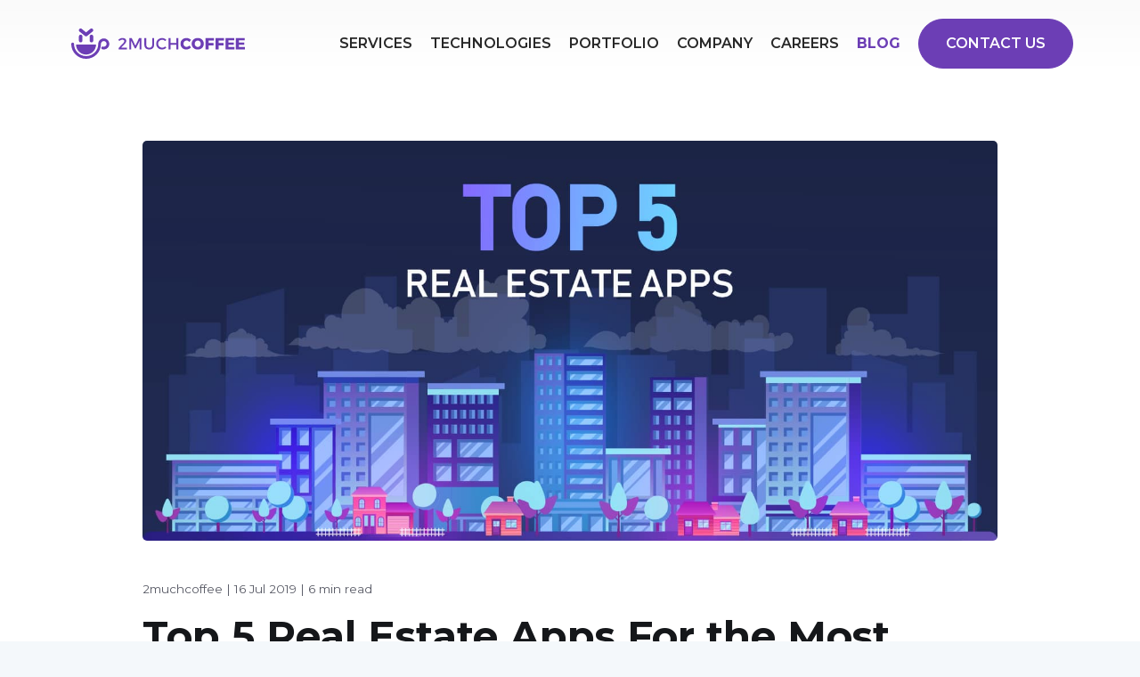

--- FILE ---
content_type: text/html; charset=utf-8
request_url: https://2muchcoffee.com/blog/top-5-real-estate-apps/
body_size: 12708
content:
<!DOCTYPE html>
<html lang="en">
<head>
  <meta charset="utf-8" />
  <meta http-equiv="X-UA-Compatible" content="IE=edge" />

  <title>Top 5 Real Estate Apps For the Most Convenient Experience</title>
  <meta name="HandheldFriendly" content="True" />
  <meta name="viewport" content="width=device-width, initial-scale=1.0" />

  <link rel="stylesheet" type="text/css" href="/blog/assets/built/main.css?v=fe9ae1b308" />
  <link rel="stylesheet" href="https://fonts.googleapis.com/css?family=Montserrat:300,400,500,600,700,800">

  <meta name="description" content="Are you looking for property to rent or buy a house? Check out top real estate apps: Redfin, Zillow, Realtor.com, Trulia and BiggerPockets.">
    <link rel="icon" href="https://2muchcoffee.com/blog/content/images/size/w256h256/2018/04/2mc-favicon.png" type="image/png">
    <link rel="canonical" href="https://2muchcoffee.com/blog/top-5-real-estate-apps/">
    <meta name="referrer" content="no-referrer-when-downgrade">
    
    <meta property="og:site_name" content="Stay on top">
    <meta property="og:type" content="article">
    <meta property="og:title" content="Top 5 Real Estate Apps For the Most Convenient Experience">
    <meta property="og:description" content="Are you looking for property to rent or buy a house? Check out top real estate apps: Redfin, Zillow, Realtor.com, Trulia and BiggerPockets.">
    <meta property="og:url" content="https://2muchcoffee.com/blog/top-5-real-estate-apps/">
    <meta property="og:image" content="https://2muchcoffee.com/blog/content/images/2020/04/top5_real_estate_2.jpg">
    <meta property="article:published_time" content="2019-07-16T14:50:00.000Z">
    <meta property="article:modified_time" content="2020-05-05T12:11:22.000Z">
    <meta property="article:tag" content="Company">
    
    <meta property="article:publisher" content="https://www.facebook.com/2muchcoffeecom">
    <meta name="twitter:card" content="summary_large_image">
    <meta name="twitter:title" content="Top 5 Real Estate Apps For the Most Convenient Experience">
    <meta name="twitter:description" content="Are you looking for property to rent or buy a house? Check out top real estate apps: Redfin, Zillow, Realtor.com, Trulia and BiggerPockets.">
    <meta name="twitter:url" content="https://2muchcoffee.com/blog/top-5-real-estate-apps/">
    <meta name="twitter:image" content="https://2muchcoffee.com/blog/content/images/2020/04/top5_real_estate_2.jpg">
    <meta name="twitter:label1" content="Written by">
    <meta name="twitter:data1" content="2muchcoffee">
    <meta name="twitter:label2" content="Filed under">
    <meta name="twitter:data2" content="Company">
    <meta name="twitter:site" content="@2muchcoffeecom">
    <meta property="og:image:width" content="1200">
    <meta property="og:image:height" content="562">
    
    <script type="application/ld+json">
{
    "@context": "https://schema.org",
    "@type": "Article",
    "publisher": {
        "@type": "Organization",
        "name": "Stay on top",
        "url": "https://2muchcoffee.com/blog/",
        "logo": {
            "@type": "ImageObject",
            "url": "https://2muchcoffee.com/blog/content/images/2020/07/logo-1-2.png",
            "width": 252,
            "height": 44
        }
    },
    "author": {
        "@type": "Person",
        "name": "2muchcoffee",
        "image": {
            "@type": "ImageObject",
            "url": "https://www.gravatar.com/avatar/669da0296a628952757a561924d3cce3?s=250&r=x&d=mp",
            "width": 250,
            "height": 250
        },
        "url": "https://2muchcoffee.com/blog/author/2muchcoffee/",
        "sameAs": []
    },
    "headline": "Top 5 Real Estate Apps For the Most Convenient Experience",
    "url": "https://2muchcoffee.com/blog/top-5-real-estate-apps/",
    "datePublished": "2019-07-16T14:50:00.000Z",
    "dateModified": "2020-05-05T12:11:22.000Z",
    "image": {
        "@type": "ImageObject",
        "url": "https://2muchcoffee.com/blog/content/images/2020/04/top5_real_estate_2.jpg",
        "width": 1200,
        "height": 562
    },
    "keywords": "Company",
    "description": "Are you looking for property to rent or buy a house? Check out top real estate apps: Redfin, Zillow, Realtor.com, Trulia and BiggerPockets.",
    "mainEntityOfPage": "https://2muchcoffee.com/blog/top-5-real-estate-apps/"
}
    </script>

    <meta name="generator" content="Ghost 6.10">
    <link rel="alternate" type="application/rss+xml" title="Stay on top" href="https://2muchcoffee.com/blog/rss/">
    <script defer src="https://cdn.jsdelivr.net/ghost/portal@~2.56/umd/portal.min.js" data-i18n="true" data-ghost="https://2muchcoffee.com/blog/" data-key="a01d91bfcf29739633feea789f" data-api="https://2muchcoffee.com/blog/ghost/api/content/" data-locale="en" crossorigin="anonymous" type="ea449b31eff4b301e194a0aa-text/javascript"></script><style id="gh-members-styles">.gh-post-upgrade-cta-content,
.gh-post-upgrade-cta {
    display: flex;
    flex-direction: column;
    align-items: center;
    font-family: -apple-system, BlinkMacSystemFont, 'Segoe UI', Roboto, Oxygen, Ubuntu, Cantarell, 'Open Sans', 'Helvetica Neue', sans-serif;
    text-align: center;
    width: 100%;
    color: #ffffff;
    font-size: 16px;
}

.gh-post-upgrade-cta-content {
    border-radius: 8px;
    padding: 40px 4vw;
}

.gh-post-upgrade-cta h2 {
    color: #ffffff;
    font-size: 28px;
    letter-spacing: -0.2px;
    margin: 0;
    padding: 0;
}

.gh-post-upgrade-cta p {
    margin: 20px 0 0;
    padding: 0;
}

.gh-post-upgrade-cta small {
    font-size: 16px;
    letter-spacing: -0.2px;
}

.gh-post-upgrade-cta a {
    color: #ffffff;
    cursor: pointer;
    font-weight: 500;
    box-shadow: none;
    text-decoration: underline;
}

.gh-post-upgrade-cta a:hover {
    color: #ffffff;
    opacity: 0.8;
    box-shadow: none;
    text-decoration: underline;
}

.gh-post-upgrade-cta a.gh-btn {
    display: block;
    background: #ffffff;
    text-decoration: none;
    margin: 28px 0 0;
    padding: 8px 18px;
    border-radius: 4px;
    font-size: 16px;
    font-weight: 600;
}

.gh-post-upgrade-cta a.gh-btn:hover {
    opacity: 0.92;
}</style>
    <script defer src="https://cdn.jsdelivr.net/ghost/sodo-search@~1.8/umd/sodo-search.min.js" data-key="a01d91bfcf29739633feea789f" data-styles="https://cdn.jsdelivr.net/ghost/sodo-search@~1.8/umd/main.css" data-sodo-search="https://2muchcoffee.com/blog/" data-locale="en" crossorigin="anonymous" type="ea449b31eff4b301e194a0aa-text/javascript"></script>
    
    <link href="https://2muchcoffee.com/blog/webmentions/receive/" rel="webmention">
    <script defer src="/blog/public/cards.min.js?v=fe9ae1b308" type="ea449b31eff4b301e194a0aa-text/javascript"></script>
    <link rel="stylesheet" type="text/css" href="/blog/public/cards.min.css?v=fe9ae1b308">
    <script defer src="/blog/public/member-attribution.min.js?v=fe9ae1b308" type="ea449b31eff4b301e194a0aa-text/javascript"></script><style>:root {--ghost-accent-color: #15171A;}</style>
    <!-- Twitter universal website tag code
<script async>
!function(e,t,n,s,u,a){e.twq||(s=e.twq=function(){s.exe?s.exe.apply(s,arguments):s.queue.push(arguments);
},s.version='1.1',s.queue=[],u=t.createElement(n),u.async=!0,u.src='//static.ads-twitter.com/uwt.js',
a=t.getElementsByTagName(n)[0],a.parentNode.insertBefore(u,a))}(window,document,'script');
// Insert Twitter Pixel ID and Standard Event data below
twq('init','o3fyl');
twq('track','PageView');
</script>
End Twitter universal website tag code -->
<!-- Go to www.addthis.com/dashboard to customize your tools -->
<script async type="ea449b31eff4b301e194a0aa-text/javascript" src="//s7.addthis.com/js/300/addthis_widget.js#pubid=ra-5dd68df747f6a1e8"></script>

<script async custom-element="amp-youtube" src="https://cdn.ampproject.org/v0/amp-youtube-0.1.js" type="ea449b31eff4b301e194a0aa-text/javascript"></script>
<link href="//cdnjs.cloudflare.com/ajax/libs/prism/1.6.0/themes/prism.min.css" rel="stylesheet" />

<meta name="p:domain_verify" content="7f14c359711dbd195745b169a2f7fe93"/>

<style>
    .post-full-content blockquote {
font-size: 0.8em;
line-height: 1.5em;
}
.post-full-content h2 {
  font-size: 3.1rem;
}
.post-full-content h3 {
  font-size: 2.5rem;
  font-weight: 700;
}
.post-header .post-title {
  font-size: 3em;
  line-height: 1.5em;
}

  .post-full-content {
    padding-bottom: 3em;
  }
    .post-full-content a:hover {
 color:#6d36b1;
 text-decoration:none;
}

h3 u {
  text-decoration: none;
}
    h3 u:hover {
 border-bottom: 1px solid #6d36b1;
    }

.post-full-content li a:hover {
  border-bottom: 1px solid #6d36b1;
}
    
.post-full-content li u {
  text-decoration: none;
}

.post-content p {
  margin: 1em 0;
}

.post-full-content .nft img {
  box-shadow: 0px 1px 12px 0px rgba(0,0,0,0.51);
  -webkit-box-shadow: 0px 1px 12px 0px rgba(0,0,0,0.51);
  -moz-box-shadow: 0px 1px 12px 0px rgba(0,0,0,0.51);
  border-radius: 5px;
}

.post-full-content h3 {
  padding-top: 10px;
}
.post-full-content h2 {
  padding-bottom: 16px;
}
/* padding for content bullet list */
.post-full-content ul {
    padding-left: 35px;
}

    
</style>
  <meta name="keywords" content="tech news, new technology, techblog, tech trends, web app development, mobile app development, UI-UX design">
</head>
<body class="post-template tag-company tag-hash-import-2026-01-09-14-42">
  <div class="site-wrapper">
    

<header class="site-header">
  <nav class="site-nav">
  <div class="fluid-container">
    <div class="site-nav-left">
      <a class="site-nav-logo" href="https://2muchcoffee.com">
        <img class="site-nav-logo__item_desktop" src="/blog/assets/img/logo-desktop.svg?v=fe9ae1b308"
             alt="Stay on top"/>
      </a>
    </div>
    <div class="site-nav-right">
      <ul class="nav-menu list">
        <li><a class="no-ajax" href="https://2muchcoffee.com/services">Services</a></li>
        <li><a class="no-ajax" href="https://2muchcoffee.com/technology">Technologies</a></li>
        <li><a class="no-ajax" href="https://2muchcoffee.com/portfolio">Portfolio</a></li>
        <li><a class="no-ajax" href="https://2muchcoffee.com/company">Company</a></li>
        <li><a class="no-ajax" href="https://2muchcoffee.com/careers">Careers</a></li>
        <li><a class="no-ajax active" href="https://2muchcoffee.com/blog">Blog</a></li>
        <li><a class="no-ajax" href="https://2muchcoffee.com/contacts">Contact us</a></li>
      </ul>
      <div id="hamburger">
        <input type="checkbox" aria-label="menu"/>
        <span class="hamburger-box">
          <span class="hamburger-inner"></span>
        </span>

        <ul id="side-menu">
          <li class="side-menu__item"><a class="no-ajax" href="https://2muchcoffee.com/services">Services</a></li>
          <li class="side-menu__item"><a class="no-ajax" href="https://2muchcoffee.com/technology">Technologies</a></li>
          <li class="side-menu__item"><a class="no-ajax" href="https://2muchcoffee.com/portfolio">Portfolio</a></li>
          <li class="side-menu__item"><a class="no-ajax" href="https://2muchcoffee.com/company">Company</a></li>
          <li class="side-menu__item"><a class="no-ajax" href="https://2muchcoffee.com/careers">Careers</a></li>
          <li class="side-menu__item"><a class="no-ajax" href="https://2muchcoffee.com/blog">Blog</a></li>
          <li class="side-menu__item"><a class="no-ajax" href="https://2muchcoffee.com/contacts">Contact us</a></li>
          <div class="socials">
  <ul class="socials__list">
    <li class="socials__item">
      <a class="socials__link" href="https://www.facebook.com/2muchcoffeecom" rel="nofollow" aria-label="facebook">
        <img class="socials__link-item" src="/blog/assets/img/socials/facebook.svg?v=fe9ae1b308" alt="facebook">
      </a>
    </li>
    <li class="socials__item">
      <a class="socials__link" href="https://www.linkedin.com/company/2muchcoffee" rel="nofollow" aria-label="linkedin">
        <img class="socials__link-item" src="/blog/assets/img/socials/linkedin.svg?v=fe9ae1b308" alt="linkedin">
      </a>
    </li>
    <li class="socials__item">
      <a class="socials__link" href="https://github.com/2muchcoffeecom" rel="nofollow" aria-label="github">
        <img class="socials__link-item" src="/blog/assets/img/socials/github.svg?v=fe9ae1b308" alt="github">
      </a>
    </li>
    <li class="socials__item">
      <a class="socials__link" href="https://www.behance.net/2muchcoffeecom" rel="nofollow" aria-label="behance">
        <img class="socials__link-item" src="/blog/assets/img/socials/behance.svg?v=fe9ae1b308" alt="behance">
      </a>
    </li>
    <li class="socials__item">
      <a class="socials__link" href="https://twitter.com/2muchcoffeecom" rel="nofollow" aria-label="twitter">
        <img class="socials__link-item" src="/blog/assets/img/socials/twitter.svg?v=fe9ae1b308" alt="twitter">
      </a>
    </li>
    <li class="socials__item">
      <a class="socials__link" href="https://dribbble.com/2muchcoffee" rel="nofollow" aria-label="dribble">
        <img class="socials__link-item" src="/blog/assets/img/socials/dribble.svg?v=fe9ae1b308" alt="dribble">
      </a>
    </li>
    <li class="socials__item">
      <a class="socials__link" href="https://medium.com/@2muchcoffee" rel="nofollow" aria-label="medium">
        <img class="socials__link-item" src="/blog/assets/img/socials/medium.svg?v=fe9ae1b308" alt="medium">
      </a>
    </li>
  </ul>
</div>
<div class="rights">
  <div class="rights__text">© Copyright 2023 2muchcoffee.</div>
  <a
    class="rights__text rights__text_privacy"
    href="https://2muchcoffee.com/privacypolicy"
  >Privacy Policy</a>
</div>        </ul>
      </div>
    </div>
  </div>
</nav>
</header>

  <main id="site-main" class="site-main">
    <div class="section">
      <div class="content-container">
        <article class="post-full post tag-company tag-hash-import-2026-01-09-14-42 ">
            <figure class="post-full-image">
              <img
                srcset="/blog/content/images/size/w300/2020/04/top5_real_estate_2.jpg 300w,
                        /blog/content/images/size/w600/2020/04/top5_real_estate_2.jpg 600w,
                        /blog/content/images/size/w1000/2020/04/top5_real_estate_2.jpg 1000w,
                        /blog/content/images/size/w2000/2020/04/top5_real_estate_2.jpg 2000w"
                sizes="(max-width: 800px) 400px,
                       (max-width: 1170px) 700px,
                       1400px"
                src="/blog/content/images/size/w2000/2020/04/top5_real_estate_2.jpg"
                alt="Top 5 Real Estate Apps For the Most Convenient Search Experience"
              />
            </figure>

          <header class="post-header">
            <span class="post-meta">
              <span class="post-meta-author"><a href="/blog/author/2muchcoffee/">2muchcoffee</a></span> |
              <span class="post-meta-date">16 Jul 2019</span> |
              <span class="post-meta-reading-time">6 min read</span>
            </span>
            <div class="clear"></div>
            <h1 class="post-title">Top 5 Real Estate Apps For the Most Convenient Search Experience</h1>
          </header>

          <section class="post-full-content">
            <div class="post-content">
              <!--kg-card-begin: markdown--><p align="justify">Real estate investing is a great solution to make your financial assets work for you. In fact, recently real estate market has grown massive popularity. It is not a surprise, due to the fact, we are living in a dynamic society, so the customer may not have enough time to just wander around searching houses.</p>
<p align="justify">House hunting did the old-fashioned way — checking the local classifieds, noting the “For Sale” signs you spot on your way to work, and chatting with your network of realtor friends — can be one of life’s most stressful undertakings. But it doesn’t have to be like that anymore. Thanks to the real estate trends in the housing market the process became much easier. Thus, platforms such as Redfin, Zillow, Realtor, Trulia and BiggerPockets assist in finding homes that fit your criteria — and fall within your budget.</p>
<p align="justify"><u><a href="https://2muchcoffee.com/?ref=2muchcoffee.com">Our team</a></u> picked up top 5 real estate apps for your the most convenient proper searching experience. The apps are free of charge and allow you both as a client and as a real estate agent to benefit a lot of using them on the daily basis.</p>
<p><img src="https://2muchcoffee.com/blog/content/images/2020/04/Redfin_Real_estate.jpg" alt="Redfin_Real_estate" loading="lazy"></p>
<h2 id="redfin">Redfin</h2>
<p align="justify">Being both an app and a brokerage firm Redfin is a leader on the real estate market. The Redfin app provides excellent and estimated home values. One of the killer features of the app is the extended filter during the process of the property search. In this case, by applying the filter you are benefited by looking for the perfect house. On the other hand, in case you are not sure what you need, this feature provides with a distinct idea of what your perfect house would look like. Check out <u><a href="https://www.redfin.com/?ref=2muchcoffee.com" rel="nofollow">the Redfin webpage</a></u> to get access to additional resources and information. </p>
<p align="justify">Moreover, you can track your favorite properties, schedule tours instantly, search all homes near you as well as finding the latest homes for sale. Therefore, some detail on the most popular Redfin features. So, you can:</p>
<ul>
    <li><p align="justify">Instantly see all the homes, condos, and townhomes for sale near you, and get notifications when a new home that matches your criteria hits the market;</p></li>
    <li><p align="justify">Search house by specific buildings nearby, such as schools, kindergartens, shopping malls, parks, metro and bus stations, etc.;</p></li>
    <li><p align="justify">Schedule home tours by contacting your real estate agent or property owner;</p></li>
    <li><p align="justify">Save your favorite homes and searches to your Redfin account and access them anytime, anywhere on the app or our websites. You can also share your favorite homes via text message, email, and social media.</p></li>
    </ul>
<p align="justify">In addition, the standard real estate fees are lower than traditional agents. When selling, most homes list for 1.5  percent, and when buying, the average buyer gets a $1,800 refund back on the agent fees. That is why this is the best app for discounted property buying fees.</p>
<p align="justify">Download from <u><a href="https://play.google.com/store/apps/details?id=com.redfin.android&ref=2muchcoffee.com" rel="nofollow">Google Play</a></u> and <u><a href="https://itunes.apple.com/us/app/redfin-real-estate/id327962480?mt=8&ref=2muchcoffee.com" rel="nofollow">App Store</a></u>.</p>
<p><img src="https://2muchcoffee.com/blog/content/images/2020/04/Zillow_Real_Estate_-_Rentals.jpg" alt="Zillow_Real_Estate_-_Rentals" loading="lazy"></p>
<h2 id="zillow">Zillow</h2>
<p align="justify">Zillow was the first app that had driven the property search on a completely new level. Operating through both website and mobile app Zillow has the reputation of the best real estate solutions.</p>
<p align="justify">Zillow provides users with intelligent lead management which allow tracking relevant data properties including contact details, connect leads from over 35 sources and manage them all from one inbox, set status and filter leads based on the consumer's readiness to buy a home. Moreover, for real estate agents and property owners the task management system will simplify creating tasks for the individual client's to manage the various to-do’s through their home-buying process as well as organize the day by setting due dates and reminders.</p>
<p align="justify">There are handy options to manage your Agent Teams, such as route the right leads to the right agents by price, location or type, you can set tasks and reminders for your team members to follow up with their leads, and you can monitor incoming leads to your team and track follow-up.</p>
<p align="justify">Due to a specific algorithm, it suggests the best property variations for you, so all you need to do is just look through the options and choose the perfect one for you. For the homeowners, there are also various options. For example, you can create an account to track your estimated home value over time and insights into a potential sale price if you decide it’s time to move.</p>
<p align="justify">Download from <u><a href="https://play.google.com/store/apps/details?id=com.trulia.android.agent&ref=2muchcoffee.com" rel="nofollow">Google Play</a></u> and <u><a href="https://itunes.apple.com/in/app/zillow-real-estate-rentals/id310738695?ref=2muchcoffee.com" rel="nofollow">App Store</a></u>.</p>
<p><img src="https://2muchcoffee.com/blog/content/images/2020/04/Realtor_com_Real_Estate_Search.jpg" alt="Realtor_com_Real_Estate_Search" loading="lazy"></p>
<h2 id="realtorcom">Realtor.com</h2>
<p align="justify">Realtor is an official portal for the National Association of Realtors, which make it the best option for the most houses. One of the significant benefits of using this app is the fact, Realtor closely cooperates with the Multiple Listing System (MLS) that provides data feeds used by most sites on this list. Due to this cooperation, this website is faster in updating its database. In case, you don’t have a real estate agent, the app provides the opportunity to find one and connect with a local agent.</p>
<p align="justify">The following features are what makes this app a great solution for real estate operations. Therefore, Realtor allows you:</p>
<ul>
    <li><p align="justify">Real estate photography allows to browse the listings and choose the perfect choice personally for you;</p></li>
     <li><p align="justify">Real Estate search filters include days on market, hardwood floors, swimming pool and more;</p></li>
    <li><p align="justify">Calculate commute time to work and account for traffic;</p></li>
    <li><p align="justify">Search for homes by drawing a search area directly on the map;</p></li>
    <li><p align="justify">House buying notifications inform you about new properties on the housing market and alerts on price reduction;</p></li>
    <li><p align="justify">3D home tours (where offered by listing agent);</p></li>
    <li><p align="justify">Home prices and neighborhood details in augmented reality which allow having a glimpse of what to expect before scheduling the tour to the property;</p></li>
    <li><p align="justify">Real estate calculator helps to calculate a mortgage, property tax and insurance.</p></li>
    </ul>
<p align="justify">This is only a few killer features that make this app special.</p>
<p align="justify">Download from <u><a href="https://play.google.com/store/apps/details?id=com.move.realtor&ref=2muchcoffee.com" rel="nofollow">Google Play</a></u> and <u><a href="https://itunes.apple.com/us/app/realtor-com-real-estate-search/id336698281?mt=8&ref=2muchcoffee.com" rel="nofollow">App Store</a></u>.</p>
<p><img src="https://2muchcoffee.com/blog/content/images/2020/04/Trulia_Real_Estate_Find_Homes.jpg" alt="Trulia_Real_Estate_Find_Homes" loading="lazy"></p>
<h2 id="trulia">Trulia</h2>
<p align="justify">This is a great solution for an active home search. Started as an independent company and becoming now a part of Zillow, strengthen Trulia’s position on the real estate market. While Zillow is great for the general house searching purposes, Trulia is better for those who actively looking for a new property. Trulia offers quite focused tools for one aim, which is finding the perfect home to buy it.</p>
<p align="justify">Trulia includes a wide range of tools which shape the excellent user experience at the end. Thus, you can get detailed neighborhood details including nearby schools, kindergartens, shops, metro and bus stations. Sourced from MLS databases there are over 1 millions of real estate listings for your consideration.</p>
<p align="justify">Moreover, customization tools help find a house or other property exclusively according to your detailed home listings. House buying alerts and notifications will take your search on-the-go and never miss a listing. Also, due to the open home scheduling tool you can plan and manage open houses with calendar sync and mapping directions.</p>
<p align="justify">Download from <u><a href="https://play.google.com/store/apps/details?id=com.trulia.android&ref=2muchcoffee.com" rel="nofollow">Google Play</a></u> and <u><a href="https://itunes.apple.com/us/app/trulia-real-estate-find-homes/id288487321?mt=8&ref=2muchcoffee.com" rel="nofollow">App Store</a></u>.</p>
<p><img src="https://2muchcoffee.com/blog/content/images/2020/04/Bigger_Pockets.jpg" alt="Bigger_Pockets" loading="lazy"></p>
<h2 id="biggerpockets">BiggerPockets</h2>
<p align="justify">Perhaps this app is less useful for house searching procedure, however, BiggerPockets is the best for learning about real estate investing process as well as real estate news. This is the major real estate networking and information resource platform which was created by professionals for everyone who is interested in the property market. The objective is to educate people in real estate investing processes by providing certain tools and data for their benefits.</p>
<p align="justify">Therefore, on <u><a href="https://www.biggerpockets.com/?ref=2muchcoffee.com" rel="nofollow">the official website</a></u>, you can find loads of information, such as blog posts, ebooks, podcasts and forums regarding the property renting, buying and searching. The app covers the whole range of topics from the real estate law to real estate jobs, such as real estate lawyer peculiarities, etc. For someone who is new to the real estate market, this source will be a true revelation. You can learn about how to choose a house, how to buy it without the issues as well as how to work on the property in order to get the best return on your investment.</p>
<p align="justify">You can create a profile which will contain all the necessary information about you. Moreover, the app has a forum and blog sections, alert feature (to notify you about new posts on the blog and relevant news regarding real estate) and personal inbox. The information is divided on Trending, Browse and Followed, so you can easily navigate through the required news and find what you are interested in. For example, forum categories include commercial real estate, real estate strategies, foreclosure, real estate marketplace and many others.</p>
<p align="justify">Download from <u><a href="https://play.google.com/store/apps/details?id=com.biggerpockets.bp_android&hl=en&ref=2muchcoffee.com" rel="nofollow">Google Play</a></u> and <u><a href="https://itunes.apple.com/us/app/biggerpockets/id657773184?mt=8&ref=2muchcoffee.com" rel="nofollow">App Store</a></u>.</p>
<h2 id="conclusion">Conclusion</h2>
<p align="justify">Our team picked up the top 5 real estate apps - Redfin, Zillow, Realtor, Trulia and BiggerPockets - for your best experience in searching for the perfect property deals. Nowadays, the housing market benefits a lot from various real estate trends. Therefore, both real estate agents, as well as users who are looking for a property to buy or rent, are willing to find the best solutions for real estate.</p>
<p align="justify">Thinking of building your own real estate app, feel free to <u><a href="https://2muchcoffee.com/contacts?ref=2muchcoffee.com">contact our team</a></u>! We will be glad to help you to navigate the process of web and mobile development and create a top-notch product! <!--kg-card-end: markdown-->
            </div>
          </section>


          <div id="contact-form-wrap" class="section full-width-section contact-form">
  <div class="content-container contact-form-container">
    <div class="form-wrapper">
        <h2 class="contact-form-title">Contact our team</h2>
        <div class="contact-form-subtitle">
          Do you have an idea for your next project? Not sure what tech stack or business model
          to choose? Share your thoughts and our team will assist you in any inquiry.
        </div>
        <form id="contact-form" class="form" novalidate>
          <div class="inputs">
            <div class="row">
              <div class="cell">
                <input class="input" type="text" id="name" value="" onblur="if (!window.__cfRLUnblockHandlers) return false; validateInput(id)" onkeyup="if (!window.__cfRLUnblockHandlers) return false; validateInput(id)" required data-cf-modified-ea449b31eff4b301e194a0aa-="" />
                <label class="label" for="name">Name</label>
                <span class="highlight"></span>
                <span class="bar"></span>
              </div>
            </div>

            <div class="row">
              <div class="cell">
                <input class="input" type="text" id="email" value="" onblur="if (!window.__cfRLUnblockHandlers) return false; validateInput(id)" onkeyup="if (!window.__cfRLUnblockHandlers) return false; validateInput(id)" required data-cf-modified-ea449b31eff4b301e194a0aa-="" />
                <label class="label" for="email">Email</label>
                <span class="highlight"></span>
                <span class="bar"></span>
              </div>

              <div class="cell">
                <input class="input" type="text" id="company" value="" onblur="if (!window.__cfRLUnblockHandlers) return false; validateInput(id)" onkeyup="if (!window.__cfRLUnblockHandlers) return false; validateInput(id)" required data-cf-modified-ea449b31eff4b301e194a0aa-="" />
                <label class="label" for="company">Company</label>
                <span class="highlight"></span>
                <span class="bar"></span>
              </div>
            </div>

            <div class="row">
              <div class="cell cell__textarea">
            <textarea class="textarea" id="message" onblur="if (!window.__cfRLUnblockHandlers) return false; validateInput(id)" onkeyup="if (!window.__cfRLUnblockHandlers) return false; validateInput(id)" required data-cf-modified-ea449b31eff4b301e194a0aa-=""></textarea>
                <label class="label" for="message">Please describe your project</label>
                <span class="highlight"></span>
                <span class="bar"></span>
              </div>
            </div>

            <div class="row">
              <div class="cell cell__no-alerts">
                <label class="checkbox">
                  <input type="checkbox" id="nda"/>
                  <span class="checkmark"></span>
                  <span class="text">I need NDA</span>
                </label>
              </div>
            </div>

            <div class="row">
              <div class="cell cell__no-alerts">
                <label class="checkbox">
                  <input type="checkbox" id="newsletterSubscription"/>
                  <span class="checkmark"></span>
                  <span class="text">I want to receive newsletter</span>
                </label>
              </div>
            </div>
          </div>

          <div class="controls">
            <button class="submit-btn" type="submit">
              Get in touch
              <img class="btn-arrow" src="/blog/assets/img/arrow_big.svg" alt="">
            </button>
          </div>
        </form>

      </div>
    <div class="next-block">
      <img class="next-block-title" src="/blog/assets/img/what_next.svg?v=fe9ae1b308" alt="">
      <ul class="next-block-list">
        <li class="next-block-item">
          <div class="next-block-img">
            <img src="/blog/assets/img/clock.svg?v=fe9ae1b308" alt="">
          </div>
          <div class="next-block-text">
            Our team contacts you within 24 business hours
          </div>
        </li>
        <li class="next-block-item">
          <div class="next-block-img">
            <img src="/blog/assets/img/mic.svg?v=fe9ae1b308" alt="">
          </div>
          <div class="next-block-text">
            We collect all the key requirements from you
          </div>
        </li>
        <li class="next-block-item">
          <div class="next-block-img">
            <img src="/blog/assets/img/list.svg?v=fe9ae1b308" alt="">
          </div>
          <div class="next-block-text">
            The team of developers prepares estimation
          </div>
        </li>
        <li class="next-block-item">
          <div class="next-block-img">
            <img src="/blog/assets/img/lock.svg?v=fe9ae1b308" alt="">
          </div>
          <div class="next-block-text">
            We can sign NDA since we respect the confidentiality of our clients.
          </div>
        </li>
      </ul>
    </img>
  </div>
  </div>
</div>

<script type="ea449b31eff4b301e194a0aa-text/javascript" src="/blog/assets/built/analytics.js?v=fe9ae1b308"></script>
<script type="ea449b31eff4b301e194a0aa-text/javascript" src="/blog/assets/built/contact-form.js?v=fe9ae1b308"></script>

          <footer class="post-full-footer">
                  <section class="author-card">
      <img class="author-profile-image" src="https://www.gravatar.com/avatar/669da0296a628952757a561924d3cce3?s&#x3D;250&amp;r&#x3D;x&amp;d&#x3D;mp" alt="2muchcoffee" />

    <section class="author-card-content">
      <h4 class="author-card-name"><a href="/blog/author/2muchcoffee/">2muchcoffee</a></h4>
        <p>Read <a href="/blog/author/2muchcoffee/">more posts</a> by this author.</p>
    </section>
  </section>
  <div class="post-full-footer-right">
    <a class="author-card-button" href="/blog/author/2muchcoffee/">Read More</a>
  </div>
          </footer>
        </article>

        <!-- Disqus Block -->
      </div>
    </div>
  </main>

  <aside class="read-next section">
  <div class="content-container">
    <div class="read-next-feed">
            <article class="read-next-card"
                   style="background-image: url(/blog/content/images/size/w600/2020/07/main--1-.jpg)"
            >
              <header class="read-next-card-header">
                <small class="read-next-card-header-sitetitle">&mdash; Stay on top &mdash;</small>
                  <h3 class="read-next-card-header-title"><a href="/blog/tag/company/">Company</a></h3>
              </header>
              <div class="read-next-divider"><svg xmlns="http://www.w3.org/2000/svg" viewBox="0 0 24 24"><path d="M13 14.5s2 3 5 3 5.5-2.463 5.5-5.5S21 6.5 18 6.5c-5 0-7 11-12 11C2.962 17.5.5 15.037.5 12S3 6.5 6 6.5s4.5 3.5 4.5 3.5"/></svg>
</div>
              <div class="read-next-card-content">
                <ul>
                    <li><a href="/blog/how-to-train-entrepreneurial-mindset/">How to Train Entrepreneurial Mindset</a></li>
                    <li><a href="/blog/top-nft-trends-you-should-know-about/">Top NFT Trends You Should Know About</a></li>
                    <li><a href="/blog/top-nft-marketplaces-to-buy-and-sell-non-fungible-tokens-in-2021/">Top NFT Marketplaces To Buy And Sell Non-Fungible Tokens In 2021</a></li>
                </ul>
              </div>

              <footer class="read-next-card-footer">
                <a href="/blog/tag/company/">See all 85 posts →</a>
              </footer>
            </article>

        <article class="post-card post tag-company tag-hash-import-2026-01-09-14-42 ">
    <a class="post-card-image-link" href="/blog/2muchcoffee-proves-its-expertise-writing-content-for-other-tech-blogs-2/">
      <img class="post-card-image" src="/blog/content/images/size/w1000/2020/04/2mcExpertise_1-1.jpg" alt="2muchcoffee Proves its Expertise Writing Content for Other Tech Blogs"/>
    </a>

  <div class="post-card-content">
    <a class="post-card-content-link" href="/blog/2muchcoffee-proves-its-expertise-writing-content-for-other-tech-blogs-2/">
      <header class="post-card-header">
          <span class="post-card-tags">Company</span>
        <h2 class="post-card-title">2muchcoffee Proves its Expertise Writing Content for Other Tech Blogs</h2>
      </header>

      <section class="post-card-excerpt">
        <p>Contribution to other companies&#39; blogs is the ultimate way to confirm your level of expertise and contribute to the web and mobile app development.</p>
      </section>
    </a>

    <footer class="post-card-meta">
      <ul class="author-list">
          <li class="author-list-item">
            <div class="author-name-tooltip">2muchcoffee</div>

              <a href="/blog/author/2muchcoffee/" class="static-avatar">
                <img class="author-profile-image" src="https://www.gravatar.com/avatar/669da0296a628952757a561924d3cce3?s&#x3D;250&amp;r&#x3D;x&amp;d&#x3D;mp" alt="2muchcoffee" />
              </a>
          </li>
      </ul>

      <span class="reading-time">3 min read</span>
    </footer>
  </div>
</article>

        <article class="post-card post tag-digest tag-hash-import-2026-01-09-14-42 ">
    <a class="post-card-image-link" href="/blog/weekly-news-digest-13/">
      <img class="post-card-image" src="/blog/content/images/size/w1000/2020/04/digest2-2-8.jpg" alt="Weekly News Digest (16 Jul, 2019)"/>
    </a>

  <div class="post-card-content">
    <a class="post-card-content-link" href="/blog/weekly-news-digest-13/">
      <header class="post-card-header">
          <span class="post-card-tags">Digest</span>
        <h2 class="post-card-title">Weekly News Digest (16 Jul, 2019)</h2>
      </header>

      <section class="post-card-excerpt">
        <p>Grab a cup of coffee and enjoy the digest news regarding business development as well as tech development!</p>
      </section>
    </a>

    <footer class="post-card-meta">
      <ul class="author-list">
          <li class="author-list-item">
            <div class="author-name-tooltip">2muchcoffee</div>

              <a href="/blog/author/2muchcoffee/" class="static-avatar">
                <img class="author-profile-image" src="https://www.gravatar.com/avatar/669da0296a628952757a561924d3cce3?s&#x3D;250&amp;r&#x3D;x&amp;d&#x3D;mp" alt="2muchcoffee" />
              </a>
          </li>
      </ul>

      <span class="reading-time">2 min read</span>
    </footer>
  </div>
</article>
    </div>
  </div>
</aside>

  <script type="ea449b31eff4b301e194a0aa-text/javascript">
    /**
     *  RECOMMENDED CONFIGURATION VARIABLES: EDIT AND UNCOMMENT THE SECTION BELOW TO INSERT DYNAMIC VALUES FROM YOUR PLATFORM OR CMS.
     *  LEARN WHY DEFINING THESE VARIABLES IS IMPORTANT: https://disqus.com/admin/universalcode/#configuration-variables
     */

    const disqus_config = function () {
      this.page.identifier = "ghost-5d2d819cee45eb0001056531"; // Replace PAGE_IDENTIFIER with your page's unique identifier variable
    };

    (function() { // DON'T EDIT BELOW THIS LINE
      const d = document, s = d.createElement('script');
      s.src = 'https://https-2muchcoffee-com-blog.disqus.com/embed.js';
      s.setAttribute('data-timestamp', +new Date());
      (d.head || d.body).appendChild(s);
    })();
  </script>

  <noscript>
    Please enable JavaScript to view the
    <a href="https://disqus.com/?ref_noscript" rel="nofollow">comments powered by Disqus.</a>
  </noscript>


    <footer id="footer">
  <div class="content-container">
    <div class="footer-content">
      <nav class="footer-nav">
        <ul class="footer-nav__list">
          <a href="https://2muchcoffee.com/services" class="footer-nav__title">Services</a>
          <li class="footer-nav__item">
            <a href="https://2muchcoffee.com/web-development" class="footer-nav__link">Web Development</a>
          </li>
          <li class="footer-nav__item">
            <a href="https://2muchcoffee.com/mobile-app-development" class="footer-nav__link">Mobile Development</a>
          </li>
          <li class="footer-nav__item">
            <a href="https://2muchcoffee.com/design" class="footer-nav__link">UI/UX Design</a>
          </li>
          <li class="footer-nav__item">
            <a href="https://2muchcoffee.com/solutions-for-startups" class="footer-nav__link">Solutions for Startups</a>
          </li>
          <li class="footer-nav__item">
            <a href="https://2muchcoffee.com/code-review" class="footer-nav__link">Code Review</a>
          </li>
        </ul>

        <ul class="footer-nav__list">
          <a href="https://2muchcoffee.com/technology" class="footer-nav__title">Technologies</a>
          <li class="footer-nav__item">
            <a href="https://2muchcoffee.com/angular-web-development" class="footer-nav__link">Angular</a>
          </li>
          <li class="footer-nav__item">
            <a href="https://2muchcoffee.com/react-development" class="footer-nav__link">React</a>
          </li>
          <li class="footer-nav__item">
            <a href="https://2muchcoffee.com/ngxrestangular-app-development" class="footer-nav__link">Ngx-restangular</a>
          </li>
          <li class="footer-nav__item">
            <a href="https://2muchcoffee.com/ionic-app-development" class="footer-nav__link">Ionic</a>
          </li>
          <li class="footer-nav__item">
            <a href="https://2muchcoffee.com/firebase-app-development" class="footer-nav__link">Firebase</a>
          </li>
          <li class="footer-nav__item">
            <a href="https://2muchcoffee.com/nodejs-development" class="footer-nav__link">Node.js</a>
          </li>
        </ul>

        <ul class="footer-nav__list">
          <a href="https://2muchcoffee.com/portfolio" class="footer-nav__title">Portfolio</a>
          <li class="footer-nav__item">
            <a href="https://2muchcoffee.com/saas-productivity-platform" class="footer-nav__link">
              Station
            </a>
          </li>
          <li class="footer-nav__item">
            <a href="https://2muchcoffee.com/report-system" class="footer-nav__link">
              Normative
            </a>
          </li>
          <li class="footer-nav__item">
            <a href="https://2muchcoffee.com/step-tracker" class="footer-nav__link">
              Stepler
            </a>
          </li>
          <li class="footer-nav__item">
            <a href="https://2muchcoffee.com/ed-literacy-app" class="footer-nav__link">
              K-12 Reading App
            </a>
          </li>
          <li class="footer-nav__item">
            <a href="https://2muchcoffee.com/music-app" class="footer-nav__link">Music App</a>
          </li>
          <li class="footer-nav__item">
            <a href="https://2muchcoffee.com/mental-health-app" class="footer-nav__link">Mental Health App</a>
          </li>
          <li class="footer-nav__item">
            <a href="https://2muchcoffee.com/nft-marketplace" class="footer-nav__link">NFT Marketplace</a>
          </li>
        </ul>

        <ul class="footer-nav__list">
          <a href="https://2muchcoffee.com/company" class="footer-nav__title">Company</a>
          <li class="footer-nav__item">
            <a href="https://2muchcoffee.com/careers" class="footer-nav__link">Careers</a>
          </li>
          <li class="footer-nav__item">
            <a href="https://2muchcoffee.com/contacts" class="footer-nav__link">Contact us</a>
          </li>
          <li class="footer-nav__item">
            <a href="https://2muchcoffee.com/pdf/ASSLA-2mc.pdf" class="footer-nav__link">
              Application Support SLA
            </a>
          </li>
        </ul>
      </nav>

      <ul class="footer-achievements">
        <li class="footer-achievements__item">
          <a
            class="footer-achievements__item-link"
            rel="nofollow noopener"
            target="_blank"
            href="https://clutch.co/profile/2muchcoffee">
            <picture class="footer-achievements__item-img">
              <source srcset="/blog/assets/img/footer/clutch-lg.webp?v=fe9ae1b308" media="(min-width: 1440px)" type="image/webp">
              <source srcset="/blog/assets/img/footer/clutch.webp?v=fe9ae1b308" type="image/webp">
              <source srcset="/blog/assets/img/footer/clutch-lg.png?v=fe9ae1b308" media="(min-width: 1440px)" type="image/png">
              <source srcset="/blog/assets/img/footer/clutch.png?v=fe9ae1b308" type="image/png">
              <img src="/blog/assets/img/footer/clutch.png?v=fe9ae1b308" alt="Clutch">
            </picture>
          </a>
        </li>
        <li class="footer-achievements__item">
          <a
            class="footer-achievements__item-link"
            rel="nofollow noopener"
            target="_blank"
            href="https://www.upwork.com/o/companies/~010ed2f8a3c13a0410/">
            <picture class="footer-achievements__item-img">
              <source srcset="/blog/assets/img/footer/upwork-lg.webp?v=fe9ae1b308" media="(min-width: 1440px)" type="image/webp">
              <source srcset="/blog/assets/img/footer/upwork.webp?v=fe9ae1b308" type="image/webp">
              <source srcset="/blog/assets/img/footer/upwork-lg.png?v=fe9ae1b308" media="(min-width: 1440px)" type="image/png">
              <source srcset="/blog/assets/img/footer/upwork.png?v=fe9ae1b308" type="image/png">
              <img src="/blog/assets/img/footer/upwork.png?v=fe9ae1b308" alt="Upwork">
            </picture>
          </a>
        </li>
        <li class="footer-achievements__item">
          <a
            class="footer-achievements__item-link"
            rel="nofollow noopener"
            target="_blank"
            href="https://www.goodfirms.co/company/2muchcoffee">
            <picture class="footer-achievements__item-img">
              <source srcset="/blog/assets/img/footer/good-firms-lg.webp?v=fe9ae1b308" media="(min-width: 1440px)" type="image/webp">
              <source srcset="/blog/assets/img/footer/good-firms.webp?v=fe9ae1b308" type="image/webp">
              <source srcset="/blog/assets/img/footer/good-firms-lg.png?v=fe9ae1b308" media="(min-width: 1440px)" type="image/png">
              <source srcset="/blog/assets/img/footer/good-firms.png?v=fe9ae1b308" type="image/png">
              <img src="/blog/assets/img/footer/good-firms.png?v=fe9ae1b308" alt="GoodFirms">
            </picture>
          </a>
        </li>
      </ul>
    </div>

    <div class="footer-company">
      <div class="footer-logo">
        <a class="footer-logo__link" href="https://2muchcoffee.com" aria-label="2muchcoffee">
          <img class="footer-logo__img" src="/blog/assets/img/footer/footer_2mc.svg?v=fe9ae1b308" alt="2muchcoffee">
        </a>
      </div>

      <div class="footer-socials">
        <ul class="footer-socials__list">
          <li class="footer-socials__item">
            <a class="footer-socials__link" href="https://www.facebook.com/2muchcoffeecom" rel="nofollow" aria-label="facebook">
              <img class="footer-socials__link-item" src="/blog/assets/img/socials/facebook.svg?v=fe9ae1b308" alt="facebook">
            </a>
          </li>
          <li class="footer-socials__item">
            <a class="footer-socials__link" href="https://www.linkedin.com/company/2muchcoffee" rel="nofollow" aria-label="linkedin">
              <img class="footer-socials__link-item" src="/blog/assets/img/socials/linkedin.svg?v=fe9ae1b308" alt="linkedin">
            </a>
          </li>
          <li class="footer-socials__item">
            <a class="footer-socials__link" href="https://github.com/2muchcoffeecom" rel="nofollow" aria-label="github">
              <img class="footer-socials__link-item" src="/blog/assets/img/socials/github.svg?v=fe9ae1b308" alt="github">
            </a>
          </li>
          <li class="footer-socials__item">
            <a class="footer-socials__link" href="https://www.behance.net/2muchcoffeecom" rel="nofollow" aria-label="behance">
              <img class="footer-socials__link-item" src="/blog/assets/img/socials/behance.svg?v=fe9ae1b308" alt="behance">
            </a>
          </li>
          <li class="footer-socials__item">
            <a class="footer-socials__link" href="https://twitter.com/2muchcoffeecom" rel="nofollow" aria-label="twitter">
              <img class="footer-socials__link-item" src="/blog/assets/img/socials/twitter.svg?v=fe9ae1b308" alt="twitter">
            </a>
          </li>
          <li class="footer-socials__item">
            <a class="footer-socials__link" href="https://dribbble.com/2muchcoffee" rel="nofollow" aria-label="dribble">
              <img class="footer-socials__link-item" src="/blog/assets/img/socials/dribble.svg?v=fe9ae1b308" alt="dribble">
            </a>
          </li>
          <li class="footer-socials__item">
            <a class="footer-socials__link" href="https://medium.com/@2muchcoffee" rel="nofollow" aria-label="medium">
              <img class="footer-socials__link-item" src="/blog/assets/img/socials/medium.svg?v=fe9ae1b308" alt="medium">
            </a>
          </li>
        </ul>
      </div>
    </div>

    <div class="footer-rights">
      <div class="footer-rights__text">© Copyright 2023 2muchcoffee.</div>
      <a
        class="footer-rights__text footer-rights__text_privacy"
        href="https://2muchcoffee.com/privacypolicy"
      >Privacy Policy</a>
    </div>
  </div>
</footer>
  </div>

  
  <!--Main js-file-->
  <script type="ea449b31eff4b301e194a0aa-text/javascript" src="/blog/assets/built/main.js?v=fe9ae1b308"></script>

  <script type="ea449b31eff4b301e194a0aa-text/javascript">
    var images = document.querySelectorAll('.kg-gallery-image img');
    images.forEach(function (image) {
      var container = image.closest('.kg-gallery-image');
      var width = image.attributes.width.value;
      var height = image.attributes.height.value;
      var ratio = width / height;
      container.style.flex = ratio + ' 1 0%';
    });
  </script>

  <script async src="https://www.googletagmanager.com/gtag/js?id=UA-78358456-1" type="ea449b31eff4b301e194a0aa-text/javascript"></script>
  <script type="ea449b31eff4b301e194a0aa-text/javascript">
    window.dataLayer = window.dataLayer || [];
    function gtag(){dataLayer.push(arguments);}
    gtag('js', new Date());
    gtag('config', 'UA-78358456-1');
  </script>

  <!-- Facebook Pixel Code -->
  <script type="ea449b31eff4b301e194a0aa-text/javascript">
    !function(f,b,e,v,n,t,s)
    {if(f.fbq)return;n=f.fbq=function(){n.callMethod?
      n.callMethod.apply(n,arguments):n.queue.push(arguments)};
      if(!f._fbq)f._fbq=n;n.push=n;n.loaded=!0;n.version='2.0';
      n.queue=[];t=b.createElement(e);t.async=!0;
      t.src=v;s=b.getElementsByTagName(e)[0];
      s.parentNode.insertBefore(t,s)}(window, document,'script',
      'https://connect.facebook.net/en_US/fbevents.js');
    fbq('init', '286146362077415');
    fbq('track', 'PageView');
    fbq('track', 'ViewContent');
  </script>
  <noscript><img height="1" width="1" style="display:none"
                 src="https://www.facebook.com/tr?id=286146362077415&ev=PageView&noscript=1"
  /></noscript>
  <!-- End Facebook Pixel Code -->

  <!-- Twitter universal website tag code -->
  <script type="ea449b31eff4b301e194a0aa-text/javascript">
    !function(e,t,n,s,u,a){e.twq||(s=e.twq=function(){s.exe?s.exe.apply(s,arguments):s.queue.push(arguments);
    },s.version='1.1',s.queue=[],u=t.createElement(n),u.async=!0,u.src='//static.ads-twitter.com/uwt.js',
      a=t.getElementsByTagName(n)[0],a.parentNode.insertBefore(u,a))}(window,document,'script');
    // Insert Twitter Pixel ID and Standard Event data below
    twq('init','o3fyl');
    twq('track','PageView');
  </script>
  <!-- End Twitter universal website tag code -->

  <script type="ea449b31eff4b301e194a0aa-text/javascript">
    (function(){
      window.ldfdr = window.ldfdr || {};
      (function(d, s, ss, fs){
        fs = d.getElementsByTagName(s)[0];
        function ce(src){
          var cs = d.createElement(s);
          cs.src = src;
          setTimeout(function(){fs.parentNode.insertBefore(cs,fs)}, 1);
        }
        ce(ss);
      })(document, 'script', 'https://lftracker.leadfeeder.com/lftracker_v1_WqRvkEPZjpPg8nY1.js');
    })();
  </script>

  

  <script async type="ea449b31eff4b301e194a0aa-text/javascript" src="//cdnjs.cloudflare.com/ajax/libs/prism/1.6.0/prism.min.js"></script>
<script src="/cdn-cgi/scripts/7d0fa10a/cloudflare-static/rocket-loader.min.js" data-cf-settings="ea449b31eff4b301e194a0aa-|49" defer></script><script defer src="https://static.cloudflareinsights.com/beacon.min.js/vcd15cbe7772f49c399c6a5babf22c1241717689176015" integrity="sha512-ZpsOmlRQV6y907TI0dKBHq9Md29nnaEIPlkf84rnaERnq6zvWvPUqr2ft8M1aS28oN72PdrCzSjY4U6VaAw1EQ==" data-cf-beacon='{"version":"2024.11.0","token":"da1a4e34806e4ddf96987aa755165dc2","r":1,"server_timing":{"name":{"cfCacheStatus":true,"cfEdge":true,"cfExtPri":true,"cfL4":true,"cfOrigin":true,"cfSpeedBrain":true},"location_startswith":null}}' crossorigin="anonymous"></script>
</body>
</html>


--- FILE ---
content_type: text/css; charset=UTF-8
request_url: https://2muchcoffee.com/blog/assets/built/main.css?v=fe9ae1b308
body_size: 13681
content:
:root{--blue: #3eb0ef;--green: #a4d037;--purple: #ad26b4;--yellow: #fecd35;--red: #f05230;--darkgrey: #15171A;--midgrey: #738a94;--lightgrey: #c5d2d9;--whitegrey: #e5eff5;--pink: #fa3a57;--brown: #a3821a}html,body,div,span,applet,object,iframe,h1,h2,h3,h4,h5,h6,p,blockquote,pre,a,abbr,acronym,address,big,cite,code,del,dfn,em,img,ins,kbd,q,s,samp,small,strike,strong,sub,sup,tt,var,dl,dt,dd,ol,ul,li,fieldset,form,label,legend,table,caption,tbody,tfoot,thead,tr,th,td,article,aside,canvas,details,embed,figure,figcaption,footer,header,hgroup,menu,nav,output,ruby,section,summary,time,mark,audio,video{margin:0;padding:0;border:0;font:inherit;font-size:100%;vertical-align:baseline}ol,ul{list-style:none}blockquote,q{quotes:none}blockquote:before,blockquote:after,q:before,q:after{content:"";content:none}table{border-spacing:0;border-collapse:collapse}img{max-width:100%}*,*:before,*:after{-webkit-box-sizing:inherit;box-sizing:inherit}a{background-color:rgba(0,0,0,0)}a:active,a:hover{outline:0}b,strong{font-weight:bold}i,em,dfn{font-style:italic}h1{margin:.67em 0;font-size:2em}small{font-size:80%}sub,sup{position:relative;font-size:75%;line-height:0;vertical-align:baseline}sup{top:-0.5em}sub{bottom:-0.25em}img{border:0}svg:not(:root){overflow:hidden}mark{background-color:#fdffb6}code,kbd,pre,samp{font-family:monospace,monospace;font-size:1em}button,input,optgroup,select,textarea{margin:0;color:inherit;font:inherit}input:invalid{outline:none;-webkit-box-shadow:none;box-shadow:none}button{overflow:visible;border:none}button,select{text-transform:none}button,html input[type=button],input[type=reset],input[type=submit]{cursor:pointer;-webkit-appearance:button}button[disabled],html input[disabled]{cursor:default}button::-moz-focus-inner,input::-moz-focus-inner{padding:0;border:0}input{line-height:normal}input:focus{outline:none}input[type=checkbox],input[type=radio]{-webkit-box-sizing:border-box;box-sizing:border-box;padding:0}input[type=number]::-webkit-inner-spin-button,input[type=number]::-webkit-outer-spin-button{height:auto}input[type=search]{-webkit-box-sizing:content-box;box-sizing:content-box;-webkit-appearance:textfield}input[type=search]::-webkit-search-cancel-button,input[type=search]::-webkit-search-decoration{-webkit-appearance:none}legend{padding:0;border:0}textarea{overflow:auto}table{border-spacing:0;border-collapse:collapse}td,th{padding:0}html{overflow-x:hidden;overflow-y:scroll;font-size:62.5%;-webkit-box-sizing:border-box;box-sizing:border-box;font-family:sans-serif;-ms-text-size-adjust:100%;-webkit-text-size-adjust:100%;-webkit-tap-highlight-color:rgba(0,0,0,0)}body{background:#f4f8fb;font-family:Montserrat,Helvetica,sans-serif;overflow-x:hidden;color:var(--darkgrey);font-size:1.5rem;line-height:1.6em;font-weight:400;font-style:normal;letter-spacing:0;text-rendering:optimizeLegibility;-webkit-font-smoothing:antialiased;-moz-osx-font-smoothing:grayscale;-moz-font-feature-settings:"liga" on}::-moz-selection{text-shadow:none}::selection{text-shadow:none}hr{position:relative;display:block;width:100%;margin:2.5em 0 3.5em;padding:0;height:1px;border:0;border-top:1px solid var(--whitegrey)}audio,canvas,iframe,img,svg,video{vertical-align:middle}fieldset{margin:0;padding:0;border:0}textarea{resize:vertical}p{margin:0 0 1.5em 0}ul{list-style:disc}ol{list-style:decimal}ul,ol{max-width:100%}li{line-height:1.6em}dt{float:left;margin:0 20px 0 0;width:120px;color:var(--darkgrey);font-weight:500;text-align:right}dd{margin:0 0 5px 0;text-align:left}blockquote{margin:1.5em 0;padding:0 1.6em 0 1.6em;border-left:var(--whitegrey) .5em solid}blockquote p{margin:.8em 0;font-size:1.2em;font-weight:300}blockquote small{display:inline-block;margin:.8em 0 .8em 1.5em;font-size:.9em;opacity:.8}blockquote small:before{content:"— "}blockquote cite{font-weight:bold}blockquote cite a{font-weight:normal}a{color:var(--blue);text-decoration:none}a:hover{text-decoration:underline}h1,h2,h3,h4,h5,h6{margin-top:0;line-height:1.15;font-weight:700;text-rendering:optimizeLegibility}h1{margin:0 0 .5em 0;font-size:5rem;font-weight:700}@media(max-width: 500px){h1{font-size:2.2rem}}h2{margin:1.5em 0 .5em 0;font-size:2rem}@media(max-width: 500px){h2{font-size:1.8rem}}h3{margin:1.5em 0 .5em 0;font-size:1.8rem;font-weight:500}@media(max-width: 500px){h3{font-size:1.7rem}}h4{margin:1.5em 0 .5em 0;font-size:1.6rem;font-weight:500}h5{margin:1.5em 0 .5em 0;font-size:1.4rem;font-weight:500}h6{margin:1.5em 0 .5em 0;font-size:1.4rem;font-weight:500}iframe{min-height:116px}@media only screen and (min-width: 769px){iframe{min-height:auto}}@font-face{font-family:"Montserrat";font-style:normal;font-weight:300;font-display:swap;src:local("Montserrat Light"),local("Montserrat-Light"),url("https://fonts.gstatic.com/s/montserrat/v13/JTURjIg1_i6t8kCHKm45_cJD3gnD_vx3rCs.woff2") format("woff2"),url("https://fonts.gstatic.com/s/montserrat/v13/JTURjIg1_i6t8kCHKm45_cJD3gnD_vx3rCs.woff") format("woff")}@font-face{font-family:"Montserrat";font-style:normal;font-weight:400;font-display:swap;src:local("Montserrat Regular"),local("Montserrat-Regular"),url("https://fonts.gstatic.com/s/montserrat/v13/JTUSjIg1_i6t8kCHKm459WlhyyTh89Y.woff2") format("woff2"),url("https://fonts.gstatic.com/s/montserrat/v13/JTUSjIg1_i6t8kCHKm459WlhyyTh89Y.woff") format("woff")}@font-face{font-family:"Montserrat";font-style:normal;font-weight:500;font-display:swap;src:local("Montserrat Medium"),local("Montserrat-Medium"),url("https://fonts.gstatic.com/s/montserrat/v13/JTURjIg1_i6t8kCHKm45_ZpC3gnD_vx3rCs.woff2") format("woff2"),url("https://fonts.gstatic.com/s/montserrat/v13/JTURjIg1_i6t8kCHKm45_ZpC3gnD_vx3rCs.woff") format("woff")}@font-face{font-family:"Montserrat";font-style:normal;font-weight:600;font-display:swap;src:local("Montserrat Semi"),local("Montserrat-Semi"),url("https://fonts.gstatic.com/s/montserrat/v13/JTURjIg1_i6t8kCHKm45_bZF3gnD_vx3rCs.woff2") format("woff2"),url("https://fonts.gstatic.com/s/montserrat/v13/JTURjIg1_i6t8kCHKm45_bZF3gnD_vx3rCs.woff") format("woff")}@font-face{font-family:"Montserrat";font-style:normal;font-weight:700;font-display:swap;src:local("Montserrat Bold"),local("Montserrat-Bold"),url("https://fonts.gstatic.com/s/montserrat/v13/JTURjIg1_i6t8kCHKm45_dJE3gnD_vx3rCs.woff2") format("woff2"),url("https://fonts.gstatic.com/s/montserrat/v13/JTURjIg1_i6t8kCHKm45_dJE3gnD_vx3rCs.woff") format("woff")}@font-face{font-family:"Montserrat";font-style:normal;font-weight:800;font-display:swap;src:local("Montserrat ExtraBold"),local("Montserrat-ExtraBold"),url("../assets/fonts/Montserrat-VariableFont_wght.ttf") format("truetype")}@font-face{font-family:"Oswald";font-style:normal;font-weight:400;font-display:swap;src:local("Oswald Regular"),local("Oswald-Regular"),url("https://fonts.gstatic.com/s/oswald/v23/TK3_WkUHHAIjg75cFRf3bXL8LICs1_FvsUZiZQ.woff2") format("woff2"),url("https://fonts.gstatic.com/s/oswald/v23/TK3_WkUHHAIjg75cFRf3bXL8LICs1_FvsUZiZQ.woff") format("woff")}@font-face{font-family:"Oswald";font-style:normal;font-weight:500;font-display:swap;src:local("Oswald Medium"),local("Oswald-Medium"),url("https://fonts.gstatic.com/s/oswald/v23/TK3_WkUHHAIjg75cFRf3bXL8LICs18NvsUZiZQ.woff2") format("woff2"),url("https://fonts.gstatic.com/s/oswald/v23/TK3_WkUHHAIjg75cFRf3bXL8LICs18NvsUZiZQ.woff") format("woff")}@font-face{font-family:"Oswald";font-style:normal;font-weight:700;font-display:swap;src:local("Oswald Bold"),local("Oswald-Bold"),url("https://fonts.gstatic.com/s/oswald/v23/TK3iWkUHHAIjg752GT8G.woff2") format("woff2"),url("https://fonts.gstatic.com/s/oswald/v23/TK3iWkUHHAIjg752GT8G.woff") format("woff")}.site-wrapper{display:-webkit-box;display:-ms-flexbox;display:flex;-webkit-box-orient:vertical;-webkit-box-direction:normal;-ms-flex-direction:column;flex-direction:column}.site-main{z-index:100;-webkit-box-flex:1;-ms-flex-positive:1;flex-grow:1}.section{padding:40px 0}@media screen and (min-width: 768px){.section{padding:60px 0}}@media screen and (min-width: 1440px){.section{padding:80px 0}}.full-width-section{width:100vw;margin-left:calc((100vw - 100%)/-2)}.section-title{font-weight:800;font-size:34px;line-height:37px;color:#282828;margin-bottom:10px}@media screen and (min-width: 768px){.section-title{font-size:58px;line-height:71px;margin-bottom:40px}}@media screen and (min-width: 1440px){.section-title{font-size:94px;line-height:90px}}.content-container{padding:0 15px;height:100%;width:100%}@media screen and (min-width: 450px){.content-container{padding:0 30px}}@media screen and (min-width: 768px){.content-container{padding:0 45px}}@media screen and (min-width: 960px){.content-container{padding:0 60px}}@media screen and (min-width: 1280px){.content-container{padding:0 75px}}@media screen and (min-width: 1440px){.content-container{padding:0 102px}}@media screen and (min-width: 1920px){.content-container{padding:0 142px;max-width:1920px;margin:0 auto}}.fluid-container{padding:0 15px;height:100%;width:100%}@media screen and (min-width: 450px){.fluid-container{padding:0 30px}}@media screen and (min-width: 768px){.fluid-container{padding:0 45px}}@media screen and (min-width: 960px){.fluid-container{padding:0 60px}}@media screen and (min-width: 1280px){.fluid-container{padding:0 75px}}@media screen and (min-width: 1440px){.fluid-container{padding:0 102px}}@media screen and (min-width: 1920px){.fluid-container{padding:0 142px;max-width:1920px;margin:0 auto}}.arrow-button{position:relative;display:-webkit-box;display:-ms-flexbox;display:flex}.arrow-button .link{display:-webkit-box;display:-ms-flexbox;display:flex;-webkit-box-pack:justify;-ms-flex-pack:justify;justify-content:space-between;-webkit-box-align:center;-ms-flex-align:center;align-items:center;text-transform:uppercase;background-color:#6c3eb5;-webkit-transition:all .3s ease-in-out;transition:all .3s ease-in-out;color:#fff;font-size:18px;line-height:150%;font-weight:700;border:3px solid #6c3eb5;padding:18px}.arrow-button .link span{display:-webkit-box;display:-ms-flexbox;display:flex;margin-right:10px}.arrow-button .link svg{display:-webkit-box;display:-ms-flexbox;display:flex}.arrow-button .link svg line,.arrow-button .link svg path{stroke:#fff;-webkit-transition:all .3s ease-in-out;transition:all .3s ease-in-out}.arrow-button svg{content:"";display:-webkit-box;display:-ms-flexbox;display:flex}.arrow-button:hover .link{text-decoration:none}@media screen and (min-width: 960px){.arrow-button:hover .link{color:#6c3eb5;background-color:#fff}.arrow-button:hover .link svg line,.arrow-button:hover .link svg path{stroke:#6c3eb5;fill:#6c3eb5}}.site-header{position:relative;color:#282828;background:#fff;background-size:cover}.site-header:before{content:"";position:absolute;top:0;right:0;bottom:0;left:0;z-index:10;display:block}.site-header:after{content:"";position:absolute;top:0;right:0;bottom:auto;left:0;z-index:10;display:block;height:80px;background:-webkit-gradient(linear, left top, left bottom, from(rgba(0, 0, 0, 0.1)), to(rgba(0, 0, 0, 0)));background:linear-gradient(rgba(0, 0, 0, 0.1), rgba(0, 0, 0, 0))}.site-header.no-image:before,.site-header.no-image:after{display:none}.site-header.full-height{display:-webkit-box;display:-ms-flexbox;display:flex;-webkit-box-orient:vertical;-webkit-box-direction:normal;-ms-flex-direction:column;flex-direction:column;min-height:100vh}.site-header.full-height .content-container{display:-webkit-box;display:-ms-flexbox;display:flex;-webkit-box-orient:vertical;-webkit-box-direction:normal;-ms-flex-direction:column;flex-direction:column;-webkit-box-pack:justify;-ms-flex-pack:justify;justify-content:space-between;-webkit-box-align:start;-ms-flex-align:start;align-items:flex-start;-webkit-box-flex:1;-ms-flex-positive:1;flex-grow:1}.site-header.full-height .content-container .site-header-content{-webkit-box-flex:1;-ms-flex-positive:1;flex-grow:1}.site-header-content{display:-webkit-box;display:-ms-flexbox;display:flex;-webkit-box-orient:vertical;-webkit-box-direction:normal;-ms-flex-direction:column;flex-direction:column;-webkit-box-pack:start;-ms-flex-pack:start;justify-content:flex-start;-webkit-box-align:start;-ms-flex-align:start;align-items:flex-start;padding-top:22px;min-height:200px}@media screen and (min-width: 1440px){.site-header-content{padding-top:102px}}@media screen and (min-width: 1920px){.site-header-content{padding-top:152px}}.site-header-content.tag-title{padding-bottom:40px}@media screen and (min-width: 768px){.site-header-content.tag-title{padding-bottom:60px}}@media screen and (min-width: 1440px){.site-header-content.tag-title{padding-bottom:80px}}.site-title{font-weight:800;font-size:54px;line-height:56px;text-transform:uppercase;word-break:break-word;color:#282828;margin:0}@media screen and (min-width: 768px){.site-title{font-size:82px;line-height:90px}}@media screen and (min-width: 1440px){.site-title{font-size:124px;line-height:120px}}@media screen and (min-width: 1920px){.site-title{font-size:148px;line-height:140px}}.site-logo{max-height:45px}.site-description{text-transform:uppercase;font-weight:800;font-size:28px;line-height:32px;color:#282828;margin:5px 0 0 0}@media screen and (min-width: 768px){.site-description{font-size:44px;line-height:54px}}@media screen and (min-width: 1440px){.site-description{margin:10px 0 0 0}}.header-bot{display:-webkit-box;display:-ms-flexbox;display:flex;-webkit-box-orient:vertical;-webkit-box-direction:normal;-ms-flex-flow:column;flex-flow:column}.header-bot .wrapper-image{-ms-flex-item-align:end;align-self:flex-end;position:relative;width:100%;min-width:340px;max-width:460px;padding-top:95%}@media screen and (min-width: 450px){.header-bot .wrapper-image{padding-top:400px}}@media screen and (min-width: 768px){.header-bot .wrapper-image{width:50%;min-width:460px;max-width:575px}}@media screen and (min-width: 1280px){.header-bot .wrapper-image{padding-top:300px}}@media screen and (min-width: 1440px){.header-bot .wrapper-image{width:40%;min-width:575px;max-width:835px;padding-top:10%}}@media screen and (min-width: 1920px){.header-bot .wrapper-image{width:835px;padding-top:300px}}.header-bot .wrapper-image .index-pic{position:absolute;z-index:10;bottom:0;right:0;width:100%;-webkit-transform:translateY(10%);transform:translateY(10%)}.header-bot .blog-description{z-index:11;background:#6c3eb5}.header-bot .blog-description .content-container h3{color:#fff;text-transform:uppercase;font-weight:500;font-size:14px;line-height:150%;max-width:720px;margin:30px 0}@media screen and (min-width: 768px){.header-bot .blog-description .content-container h3{font-size:18px;margin:40px 0}}@media screen and (min-width: 1440px){.header-bot .blog-description .content-container h3{margin:50px 0}}.site-nav{color:#282828;position:relative;z-index:300;font-size:1.2rem;height:98px;background:hsla(0,0%,100%,.8)}.site-nav .fluid-container{display:-webkit-box;display:-ms-flexbox;display:flex;-webkit-box-pack:justify;-ms-flex-pack:justify;justify-content:space-between;-webkit-box-align:center;-ms-flex-align:center;align-items:center}.site-nav-left{display:-webkit-box;display:-ms-flexbox;display:flex;-webkit-box-pack:start;-ms-flex-pack:start;justify-content:flex-start;-webkit-box-align:center;-ms-flex-align:center;align-items:center;-webkit-overflow-scrolling:touch;-ms-overflow-scrolling:touch;letter-spacing:.4px;white-space:nowrap}.site-nav-logo{-ms-flex-negative:0;flex-shrink:0;display:block;color:#fff;font-size:1.7rem;line-height:1em;font-weight:bold;letter-spacing:-0.5px}.site-nav-logo:hover{text-decoration:none}.site-nav-logo__item_desktop{padding-left:5px;width:200px;height:40px}.site-nav-logo__item_mobile{display:block;max-width:40px;width:40px;height:32px;max-height:32px}@media only screen and (min-width: 600px){.site-nav-logo__item_mobile{display:none}}.nav{display:-webkit-box;display:-ms-flexbox;display:flex;margin:0 0 0 -12px;padding:0;list-style:none}.nav li{display:block;margin:0;padding:0;text-transform:uppercase}.nav li a{display:block;margin:0;padding:10px 12px;color:#282828}.site-nav-right{-ms-flex-negative:0;flex-shrink:0;display:-webkit-box;display:-ms-flexbox;display:flex;-webkit-box-align:center;-ms-flex-align:center;align-items:center}.site-nav-right .nav-menu.list{display:none;list-style:none}@media screen and (min-width: 1280px){.site-nav-right .nav-menu.list{display:-webkit-box;display:-ms-flexbox;display:flex;-webkit-box-pack:end;-ms-flex-pack:end;justify-content:flex-end;-webkit-box-align:center;-ms-flex-align:center;align-items:center}}.site-nav-right .nav-menu.list li{font-family:"Montserrat",Helvetica,sans-serif;font-size:16px;line-height:150%;font-weight:600}@media screen and (min-width: 1280px){.site-nav-right .nav-menu.list li{margin:0 0 0 20px}}.site-nav-right .nav-menu.list li a{position:relative;color:#282828;-webkit-box-shadow:0 0 1px rgba(0,0,0,0);box-shadow:0 0 1px rgba(0,0,0,0);text-transform:uppercase;text-decoration:none}.site-nav-right .nav-menu.list li a.active{color:#6c3eb5;font-weight:700}.site-nav-right .nav-menu.list li:last-child a{display:-webkit-box;display:-ms-flexbox;display:flex;background:#6c3eb5;color:#fff;padding:15px 30px;border:1px solid #6c3eb5;border-radius:50px}.site-nav-right .nav-menu.list li:last-child a:hover{background-color:#fff;color:#6c3eb5;-webkit-transition:.3s;transition:.3s}#hamburger{position:relative;top:0;right:0;z-index:100;-webkit-user-select:none;-moz-user-select:none;-ms-user-select:none;user-select:none;padding:4px;display:-webkit-box;display:-ms-flexbox;display:flex;cursor:pointer;font:inherit;color:inherit;text-transform:none;background-color:rgba(0,0,0,0);border:0;margin:0;overflow:visible;-webkit-transition-property:opacity,-webkit-filter;transition-property:opacity,-webkit-filter;transition-property:opacity,filter;transition-property:opacity,filter,-webkit-filter;-webkit-transition-duration:.15s;transition-duration:.15s;-webkit-transition-timing-function:linear;transition-timing-function:linear}@media screen and (min-width: 1280px){#hamburger{display:none}}#hamburger input{display:block;width:100%;height:100%;position:absolute;cursor:pointer;top:0;left:0;opacity:0;z-index:2;-webkit-touch-callout:none}#hamburger input:checked~.hamburger-box .hamburger-inner{-webkit-transform:rotate(225deg);transform:rotate(225deg);-webkit-transition-delay:.12s;transition-delay:.12s;-webkit-transition-timing-function:cubic-bezier(0.215, 0.61, 0.355, 1);transition-timing-function:cubic-bezier(0.215, 0.61, 0.355, 1)}#hamburger input:checked~.hamburger-box .hamburger-inner:before{top:0;opacity:0;-webkit-transition:top .1s ease-out,opacity .1s .12s ease-out;transition:top .1s ease-out,opacity .1s .12s ease-out}#hamburger input:checked~.hamburger-box .hamburger-inner:after{bottom:0;-webkit-transform:rotate(-90deg);transform:rotate(-90deg);-webkit-transition:bottom .1s ease-out,-webkit-transform .22s .12s cubic-bezier(0.215, 0.61, 0.355, 1);transition:bottom .1s ease-out,-webkit-transform .22s .12s cubic-bezier(0.215, 0.61, 0.355, 1);transition:bottom .1s ease-out,transform .22s .12s cubic-bezier(0.215, 0.61, 0.355, 1);transition:bottom .1s ease-out,transform .22s .12s cubic-bezier(0.215, 0.61, 0.355, 1),-webkit-transform .22s .12s cubic-bezier(0.215, 0.61, 0.355, 1)}#hamburger input:checked~#side-menu{-webkit-transform:none;transform:none}#hamburger .hamburger-box{width:32px;height:12px;display:inline-block;position:relative;z-index:1}#hamburger .hamburger-inner{display:block;top:50%;margin-top:-1px;-webkit-transition-duration:.22s;transition-duration:.22s;-webkit-transition-timing-function:cubic-bezier(0.55, 0.055, 0.675, 0.19);transition-timing-function:cubic-bezier(0.55, 0.055, 0.675, 0.19)}#hamburger .hamburger-inner,#hamburger .hamburger-inner:before,#hamburger .hamburger-inner:after{width:32px;height:3px;background-color:#282828;border-radius:5px;position:absolute;-webkit-transition-property:-webkit-transform;transition-property:-webkit-transform;transition-property:transform;transition-property:transform, -webkit-transform;-webkit-transition-duration:.15s;transition-duration:.15s;-webkit-transition-timing-function:ease;transition-timing-function:ease}#hamburger .hamburger-inner:before,#hamburger .hamburger-inner:after{content:"";display:block}#hamburger .hamburger-inner:before{top:-7px;-webkit-transition:top .1s .25s ease-in,opacity .1s ease-in;transition:top .1s .25s ease-in,opacity .1s ease-in}#hamburger .hamburger-inner:after{bottom:-7px;-webkit-transition:bottom .1s .25s ease-in,-webkit-transform .22s cubic-bezier(0.55, 0.055, 0.675, 0.19);transition:bottom .1s .25s ease-in,-webkit-transform .22s cubic-bezier(0.55, 0.055, 0.675, 0.19);transition:bottom .1s .25s ease-in,transform .22s cubic-bezier(0.55, 0.055, 0.675, 0.19);transition:bottom .1s .25s ease-in,transform .22s cubic-bezier(0.55, 0.055, 0.675, 0.19),-webkit-transform .22s cubic-bezier(0.55, 0.055, 0.675, 0.19)}#hamburger #side-menu{display:-ms-flexbox;display:-webkit-box;display:flex;-ms-flex-direction:column;-webkit-box-orient:vertical;-webkit-box-direction:normal;flex-direction:column;-ms-flex-pack:center;-webkit-box-pack:center;justify-content:center;-ms-flex-align:center;-webkit-box-align:center;align-items:center;position:fixed;width:100vw;top:0;right:0;height:100vh;padding:10% 0 0 0;margin:0;-webkit-box-shadow:0 0 1px rgba(39,44,49,.1),0 3px 16px rgba(39,44,49,.07);box-shadow:0 0 1px rgba(39,44,49,.1),0 3px 16px rgba(39,44,49,.07);background:hsla(0,0%,100%,.9);list-style-type:none;-webkit-font-smoothing:antialiased;-webkit-transform:translate(0, -100%);transform:translate(0, -100%);-webkit-transition:-webkit-transform .5s cubic-bezier(0.77, 0.2, 0.05, 1);transition:-webkit-transform .5s cubic-bezier(0.77, 0.2, 0.05, 1);transition:transform .5s cubic-bezier(0.77, 0.2, 0.05, 1);transition:transform .5s cubic-bezier(0.77, 0.2, 0.05, 1), -webkit-transform .5s cubic-bezier(0.77, 0.2, 0.05, 1)}#hamburger #side-menu .side-menu__item{padding:16px 0;text-align:center}#hamburger #side-menu .side-menu__item a{font-family:Montserrat;color:#282828;-webkit-box-shadow:0 0 1px rgba(0,0,0,0);box-shadow:0 0 1px rgba(0,0,0,0);font-weight:600;font-size:16px;text-decoration:none;text-transform:uppercase}#hamburger #side-menu .side-menu__item:nth-child(7){margin:16px 0 0 0}#hamburger #side-menu .side-menu__item:nth-child(7) a{display:-webkit-box;display:-ms-flexbox;display:flex;background:#6c3eb5;color:#fff;padding:15px 30px;border:1px solid #6c3eb5;border-radius:50px}#hamburger #side-menu .side-menu__item:nth-child(7) a:hover{background-color:#fff;color:#6c3eb5;-webkit-transition:.3s;transition:.3s}#footer{display:-webkit-box;display:-ms-flexbox;display:flex;-webkit-box-orient:vertical;-webkit-box-direction:normal;-ms-flex-direction:column;flex-direction:column;-webkit-box-pack:start;-ms-flex-pack:start;justify-content:flex-start;-webkit-box-align:center;-ms-flex-align:center;align-items:center;-webkit-box-sizing:border-box;box-sizing:border-box;padding:50px 0 40px;background:#fff}@media screen and (min-width: 1280px){#footer .content-container{display:-webkit-box;display:-ms-flexbox;display:flex;-webkit-box-orient:horizontal;-webkit-box-direction:normal;-ms-flex-direction:row;flex-direction:row;-ms-flex-wrap:wrap;flex-wrap:wrap;-webkit-box-pack:justify;-ms-flex-pack:justify;justify-content:space-between;-webkit-box-align:start;-ms-flex-align:start;align-items:flex-start}}#footer .footer-content{display:-webkit-box;display:-ms-flexbox;display:flex;-webkit-box-flex:1;-ms-flex:1 1 100%;flex:1 1 100%;-webkit-box-orient:vertical;-webkit-box-direction:normal;-ms-flex-direction:column;flex-direction:column;-webkit-box-pack:start;-ms-flex-pack:start;justify-content:flex-start;-webkit-box-align:start;-ms-flex-align:start;align-items:flex-start}@media screen and (min-width: 1024px){#footer .footer-content{-webkit-box-orient:horizontal;-webkit-box-direction:normal;-ms-flex-direction:row;flex-direction:row;-webkit-box-pack:justify;-ms-flex-pack:justify;justify-content:space-between;-webkit-box-align:center;-ms-flex-align:center;align-items:center}}#footer .footer-nav{display:-webkit-box;display:-ms-flexbox;display:flex;-webkit-box-orient:horizontal;-webkit-box-direction:normal;-ms-flex-direction:row;flex-direction:row;-webkit-box-pack:start;-ms-flex-pack:start;justify-content:flex-start;-webkit-box-align:start;-ms-flex-align:start;align-items:flex-start;-ms-flex-wrap:wrap;flex-wrap:wrap}@media screen and (min-width: 768px){#footer .footer-nav{-ms-flex-wrap:nowrap;flex-wrap:nowrap}}@media screen and (min-width: 1024px){#footer .footer-nav{-webkit-box-flex:1;-ms-flex:1 1 70%;flex:1 1 70%}}@media screen and (min-width: 1440px){#footer .footer-nav{-webkit-box-flex:0;-ms-flex:0 0 50%;flex:0 0 50%}}#footer .footer-nav__list{list-style:none;-ms-flex-preferred-size:50%;flex-basis:50%;margin-bottom:20px}#footer .footer-nav__list:nth-child(2n){padding-left:20px}@media screen and (min-width: 768px){#footer .footer-nav__list:nth-child(2n){padding-left:0}}@media screen and (min-width: 768px){#footer .footer-nav__list{-webkit-box-flex:1;-ms-flex:1 1 25%;flex:1 1 25%;margin-bottom:0}}#footer .footer-nav__title{display:block;color:#000;font-size:12px;font-weight:700;margin-bottom:8px}#footer .footer-nav__item{line-height:21px}#footer .footer-nav__item:last-child{margin:0}#footer .footer-nav__link{font-size:12px;line-height:200%;color:#757575}#footer .footer-achievements{display:-webkit-box;display:-ms-flexbox;display:flex;-webkit-box-orient:vertical;-webkit-box-direction:normal;-ms-flex-direction:column;flex-direction:column;-webkit-box-pack:start;-ms-flex-pack:start;justify-content:flex-start;-webkit-box-align:start;-ms-flex-align:start;align-items:flex-start;list-style:none;margin-top:30px}@media screen and (min-width: 768px){#footer .footer-achievements{-webkit-box-orient:horizontal;-webkit-box-direction:normal;-ms-flex-direction:row;flex-direction:row;-ms-flex-wrap:wrap;flex-wrap:wrap;-webkit-box-pack:justify;-ms-flex-pack:justify;justify-content:space-between;-webkit-box-align:start;-ms-flex-align:start;align-items:flex-start}}@media screen and (min-width: 1024px){#footer .footer-achievements{-webkit-box-flex:1;-ms-flex:1 1 30%;flex:1 1 30%}}@media screen and (min-width: 1440px){#footer .footer-achievements{-webkit-box-flex:0;-ms-flex:0 0 30%;flex:0 0 30%}}#footer .footer-achievements__item{margin-bottom:30px}@media screen and (min-width: 768px){#footer .footer-achievements__item{width:50%}}@media screen and (min-width: 1024px){#footer .footer-achievements__item{width:100%}}@media screen and (min-width: 1440px){#footer .footer-achievements__item{width:50%;margin-bottom:30px}}#footer .footer-achievements__item-img img{height:45px;width:auto;-o-object-fit:contain;object-fit:contain}@media screen and (min-width: 1440px){#footer .footer-achievements__item-img img{height:90px}}#footer .footer-company{display:-webkit-box;display:-ms-flexbox;display:flex;-webkit-box-orient:vertical;-webkit-box-direction:normal;-ms-flex-direction:column;flex-direction:column;-webkit-box-pack:start;-ms-flex-pack:start;justify-content:flex-start;-webkit-box-align:start;-ms-flex-align:start;align-items:flex-start}@media screen and (min-width: 768px){#footer .footer-company{-webkit-box-orient:horizontal;-webkit-box-direction:normal;-ms-flex-direction:row;flex-direction:row;-webkit-box-pack:justify;-ms-flex-pack:justify;justify-content:space-between;-webkit-box-align:center;-ms-flex-align:center;align-items:center;margin-bottom:37px}}@media screen and (min-width: 1280px){#footer .footer-company{width:100%;margin-bottom:15px}}#footer .footer-logo{margin-bottom:10px}@media screen and (min-width: 768px){#footer .footer-logo{margin-bottom:0}}@media screen and (min-width: 1280px){#footer .footer-logo{width:70%}}#footer .footer-logo__img{width:200px;height:36px}#footer .footer-logo__text{font-size:11px;font-weight:400;color:#7f8fab;width:200px;-ms-flex-item-align:end;align-self:flex-end}#footer .footer-socials{display:-webkit-box;display:-ms-flexbox;display:flex}@media screen and (min-width: 768px){#footer .footer-socials{width:50%;margin-bottom:0}}@media screen and (min-width: 1024px){#footer .footer-socials{width:auto}}@media screen and (min-width: 1280px){#footer .footer-socials{width:30%}}#footer .footer-socials__list{-webkit-box-orient:horizontal;-webkit-box-direction:normal;-ms-flex-direction:row;flex-direction:row;display:-webkit-box;display:-ms-flexbox;display:flex;list-style:none;margin:25px 0;padding:0}#footer .footer-socials__item{margin-right:15px;padding:0}#footer .footer-socials__item:last-child{margin-right:0}#footer .footer-socials__link-item{width:27px;height:27px;-webkit-transition:.3s;transition:.3s}#footer .footer-rights{display:-webkit-box;display:-ms-flexbox;display:flex;-webkit-box-orient:vertical;-webkit-box-direction:normal;-ms-flex-direction:column;flex-direction:column;margin-top:20px}@media screen and (min-width: 1280px){#footer .footer-rights{width:100%}}#footer .footer-rights__text{font-size:12px;line-height:24px;font-weight:400;text-align:center;color:#7f8fab}#footer .footer-rights__text_privacy{display:inline-block;text-decoration:underline;color:#7f8fab}.pagination{padding-bottom:50px}@media screen and (min-width: 768px){.pagination{padding-bottom:70px}}@media screen and (min-width: 1280px){.pagination{padding-bottom:100px}}.pagination .content-container{display:-webkit-box;display:-ms-flexbox;display:flex;-webkit-box-orient:horizontal;-webkit-box-direction:normal;-ms-flex-direction:row;flex-direction:row;-webkit-box-pack:justify;-ms-flex-pack:justify;justify-content:space-between;-webkit-box-align:center;-ms-flex-align:center;align-items:center}.pagination .link-wrap{width:60px;height:35px;position:relative;display:-webkit-box;display:-ms-flexbox;display:flex}.pagination .link-wrap .link{display:-webkit-box;display:-ms-flexbox;display:flex;-webkit-box-pack:justify;-ms-flex-pack:justify;justify-content:space-between;-webkit-box-align:center;-ms-flex-align:center;align-items:center;text-transform:uppercase;background-color:#6c3eb5;-webkit-transition:all .3s ease-in-out;transition:all .3s ease-in-out;color:#fff;font-size:18px;line-height:150%;font-weight:700;border:3px solid #6c3eb5;padding:18px}.pagination .link-wrap .link span{display:-webkit-box;display:-ms-flexbox;display:flex;margin-right:10px}.pagination .link-wrap .link svg{display:-webkit-box;display:-ms-flexbox;display:flex}.pagination .link-wrap .link svg line,.pagination .link-wrap .link svg path{stroke:#fff;-webkit-transition:all .3s ease-in-out;transition:all .3s ease-in-out}.pagination .link-wrap svg{content:"";display:-webkit-box;display:-ms-flexbox;display:flex}.pagination .link-wrap:hover .link{text-decoration:none}@media screen and (min-width: 960px){.pagination .link-wrap:hover .link{color:#6c3eb5;background-color:#fff}.pagination .link-wrap:hover .link svg line,.pagination .link-wrap:hover .link svg path{stroke:#6c3eb5;fill:#6c3eb5}}@media screen and (min-width: 768px){.pagination .link-wrap{width:220px;height:auto;min-width:165px}}.pagination .link-wrap .link{display:-webkit-box;display:-ms-flexbox;display:flex;width:100%;height:100%;padding:10px}@media screen and (min-width: 768px){.pagination .link-wrap .link{padding:10px 15px}}.pagination .link-wrap .link span{display:none}@media screen and (min-width: 768px){.pagination .link-wrap .link span{display:-webkit-box;display:-ms-flexbox;display:flex;font-weight:700;font-size:16px;line-height:150%;margin:0 10px 0 0}}.pagination .link-wrap .link svg{width:40px;height:20px}.pagination .link-wrap.link-wrap_prev .link span{margin:0 0 0 10px}.pagination .link-wrap.link-wrap_prev .link svg{-webkit-transform:scaleX(-1);transform:scaleX(-1)}.pagination .page-number-wrap{min-width:70px}.pagination .page-number-wrap .page-number{display:-webkit-box;display:-ms-flexbox;display:flex;color:#333;letter-spacing:1px}.md-form{max-width:700px;margin:0 auto 50px}@media screen and (min-width: 600px){.md-form{width:80%;max-width:700px;margin:0 auto 50px}}@media screen and (min-width: 960px){.md-form{margin:50px auto}}.md-form .form-row{display:-webkit-box;display:-ms-flexbox;display:flex;-webkit-box-orient:vertical;-webkit-box-direction:normal;-ms-flex-direction:column;flex-direction:column;-webkit-box-pack:center;-ms-flex-pack:center;justify-content:center}@media screen and (min-width: 600px){.md-form .form-row{-webkit-box-orient:horizontal;-webkit-box-direction:normal;-ms-flex-direction:row;flex-direction:row}}.md-form .form-row .btn{display:inline-block;font-size:14px;font-weight:400;color:#9c52ff;text-align:center;background-color:rgba(0,0,0,0);border-radius:10px;border:2px solid #9c52ff;padding:10px;-webkit-transition:.3s;transition:.3s;cursor:pointer;-ms-flex-item-align:center;align-self:center}.md-form .form-row .submit-btn{overflow:hidden;width:185px;height:40px;color:#fff;font-size:16px;font-weight:500;line-height:19px;border:1px solid rgba(0,0,0,0);border-radius:10px;padding:10px;position:relative;z-index:1;-webkit-transition:all .3s ease-in-out;transition:all .3s ease-in-out;cursor:pointer;margin-top:40px}@media(min-width: 600px){.md-form .form-row .submit-btn{margin-top:25px}}.md-form .form-row .submit-btn:before,.md-form .form-row .submit-btn:after{content:"";position:absolute;top:0;left:0;width:100%;height:100%;-webkit-transition:all .3s ease-in-out;transition:all .3s ease-in-out}.md-form .form-row .submit-btn:before{z-index:-2;background-image:linear-gradient(137deg, #CE7BFF 0%, #5927A6 140%);opacity:1}.md-form .form-row .submit-btn:after{z-index:-1;background-color:#fff;opacity:0}.md-form .form-row .submit-btn:hover{color:#904ed0;border-color:#904ed0}.md-form .form-row .submit-btn:hover:after{opacity:1}.md-form .form-row .submit-btn:focus{outline:0}.md-form .form-row-cell{position:relative;margin:20px 0 25px;-webkit-box-flex:1;-ms-flex:1 1 0px;flex:1 1 0}@media screen and (min-width: 600px){.md-form .form-row-cell:not(:first-of-type){margin-left:30px}}.md-form .form-row-cell textarea{resize:none}.md-form .form-row-cell input,.md-form .form-row-cell textarea{background:none;color:rgba(0,0,0,.7);font-size:16px;padding:10px 0;display:block;width:100%;border:none}.md-form .form-row-cell input:focus,.md-form .form-row-cell textarea:focus{outline:none}.md-form .form-row-cell input:focus~label,.md-form .form-row-cell input:valid~label,.md-form .form-row-cell textarea:focus~label,.md-form .form-row-cell textarea:valid~label{top:-14px;font-size:12px}.md-form .form-row-cell input:focus~.bar:before,.md-form .form-row-cell input:valid~.bar:before,.md-form .form-row-cell textarea:focus~.bar:before,.md-form .form-row-cell textarea:valid~.bar:before{width:100%}.md-form .form-row-cell label{color:#c6c6c6;font-size:14px;font-weight:normal;position:absolute;pointer-events:none;left:0;top:10px;-webkit-transition:300ms ease all;transition:300ms ease all}@media screen and (min-width: 600px){.md-form .form-row-cell label{font-size:16px}}.md-form .form-row-cell .bar{position:relative;display:block;width:100%}.md-form .form-row-cell .bar:before{content:"";height:2px;width:0;bottom:0;position:absolute;background:#8546c7;-webkit-transition:300ms ease all;transition:300ms ease all;left:0%}.md-form .form-row-cell .icon{position:absolute;z-index:-1;top:12px;right:15px}.form-row-error{width:100%;font-size:14px;color:red;padding:.3125rem 0;cursor:default;position:absolute;top:44px;left:0;opacity:.6}@media(min-width: 600px){.form-row-error{font-size:16px}}.contact-form{position:relative;display:-webkit-box;display:-ms-flexbox;display:flex;-webkit-box-orient:vertical;-webkit-box-direction:normal;-ms-flex-direction:column;flex-direction:column;-webkit-box-pack:start;-ms-flex-pack:start;justify-content:flex-start;-webkit-box-align:start;-ms-flex-align:start;align-items:flex-start;background-color:#6c3eb5}.contact-form .contact-form-container{display:-webkit-box;display:-ms-flexbox;display:flex;-webkit-box-orient:vertical;-webkit-box-direction:normal;-ms-flex-direction:column;flex-direction:column;-webkit-box-pack:start;-ms-flex-pack:start;justify-content:flex-start;-webkit-box-align:start;-ms-flex-align:start;align-items:flex-start}@media screen and (min-width: 1024px){.contact-form .contact-form-container{-webkit-box-orient:horizontal;-webkit-box-direction:normal;-ms-flex-direction:row;flex-direction:row;-webkit-box-pack:justify;-ms-flex-pack:justify;justify-content:space-between}}.contact-form .contact-form-container:before{content:"";border:3px solid #fafafa;-ms-flex-item-align:stretch;align-self:stretch}.contact-form .contact-form-title{font-family:"Montserrat",Helvetica,sans-serif;font-weight:800;font-size:34px;line-height:37px;color:#fff;text-transform:uppercase;width:100%;margin:0}@media screen and (min-width: 768px){.contact-form .contact-form-title{font-size:58px;line-height:70px;max-width:400px}}@media screen and (min-width: 1440px){.contact-form .contact-form-title{font-size:94px;line-height:90px;max-width:600px}}.contact-form .contact-form-subtitle{font-family:"Montserrat",Helvetica,sans-serif;text-transform:uppercase;font-weight:500;font-size:14px;line-height:21px;color:#fff;width:100%;margin-top:10px}@media screen and (min-width: 768px){.contact-form .contact-form-subtitle{font-size:18px;line-height:27px;margin-top:20px}}.contact-form .form-wrapper{position:relative;display:-webkit-box;display:-ms-flexbox;display:flex;-webkit-box-orient:vertical;-webkit-box-direction:normal;-ms-flex-direction:column;flex-direction:column;width:100%;padding-bottom:30px;-webkit-box-ordinal-group:0;-ms-flex-order:-1;order:-1}@media screen and (min-width: 768px){.contact-form .form-wrapper{padding-bottom:40px}}@media screen and (min-width: 1024px){.contact-form .form-wrapper{padding-bottom:0;-ms-flex-preferred-size:55%;flex-basis:55%;max-width:640px}}.contact-form .form-wrapper .form{background:#6c3eb5;display:-webkit-box;display:-ms-flexbox;display:flex;-webkit-box-orient:vertical;-webkit-box-direction:normal;-ms-flex-direction:column;flex-direction:column;-webkit-box-pack:start;-ms-flex-pack:start;justify-content:flex-start;-webkit-box-align:stretch;-ms-flex-align:stretch;align-items:stretch;-ms-flex-preferred-size:100%;flex-basis:100%;overflow:hidden;margin-top:30px}@media screen and (min-width: 1280px){.contact-form .form-wrapper .form{-webkit-box-pack:justify;-ms-flex-pack:justify;justify-content:space-between;-ms-flex-preferred-size:60%;flex-basis:60%}}.contact-form .form-wrapper .form .inputs{margin-bottom:30px}@media screen and (min-width: 768px){.contact-form .form-wrapper .form .inputs{margin-bottom:40px}}.contact-form .form-wrapper .form .inputs .row{display:-webkit-box;display:-ms-flexbox;display:flex;-webkit-box-orient:vertical;-webkit-box-direction:normal;-ms-flex-direction:column;flex-direction:column;-webkit-box-pack:justify;-ms-flex-pack:justify;justify-content:space-between;-webkit-box-align:stretch;-ms-flex-align:stretch;align-items:stretch}@media screen and (min-width: 768px){.contact-form .form-wrapper .form .inputs .row{-webkit-box-orient:horizontal;-webkit-box-direction:normal;-ms-flex-direction:row;flex-direction:row}}.contact-form .form-wrapper .form .inputs .row .cell{position:relative;margin-bottom:10px;width:100%}@media screen and (min-width: 768px){.contact-form .form-wrapper .form .inputs .row .cell{margin-bottom:15px}.contact-form .form-wrapper .form .inputs .row .cell:not(:only-child){width:50%}.contact-form .form-wrapper .form .inputs .row .cell:not(:only-child):first-child{margin-right:30px}}.contact-form .form-wrapper .form .inputs .row .cell.cell__no-alerts{margin-bottom:5px}.contact-form .form-wrapper .form .inputs .row .cell.cell__textarea .form-row-error{top:unset;bottom:0}.contact-form .form-wrapper .form .inputs .row .cell .label{position:absolute;text-transform:uppercase;left:18px;top:18px;-webkit-transition:opacity .3s ease-in-out;transition:opacity .3s ease-in-out;cursor:text;color:hsla(0,0%,100%,.7);font-size:18px;line-height:22px;font-weight:400}@media screen and (min-width: 768px){.contact-form .form-wrapper .form .inputs .row .cell .label{font-size:20px;line-height:24px}}.contact-form .form-wrapper .form .inputs .row .cell .label.label__hidden{opacity:0}.contact-form .form-wrapper .form .inputs .row .cell .input,.contact-form .form-wrapper .form .inputs .row .cell .textarea{width:100%;height:100%;min-height:40px;resize:vertical;border:3px solid #fff;outline:none;font-weight:700;font-size:18px;line-height:22px;color:#fff;padding:15px;background:#6c3eb5;z-index:5}@media screen and (min-width: 768px){.contact-form .form-wrapper .form .inputs .row .cell .input,.contact-form .form-wrapper .form .inputs .row .cell .textarea{font-size:20px;line-height:24px}}.contact-form .form-wrapper .form .inputs .row .cell .input:focus+.label,.contact-form .form-wrapper .form .inputs .row .cell .input:valid+.label,.contact-form .form-wrapper .form .inputs .row .cell .textarea:focus+.label,.contact-form .form-wrapper .form .inputs .row .cell .textarea:valid+.label{opacity:0}.contact-form .form-wrapper .form .inputs .row .cell .checkbox{display:-webkit-inline-box;display:-ms-inline-flexbox;display:inline-flex;-webkit-box-align:center;-ms-flex-align:center;align-items:center}.contact-form .form-wrapper .form .inputs .row .cell .checkbox input{display:none}.contact-form .form-wrapper .form .inputs .row .cell .checkbox input:checked~.checkmark{background:#fff}.contact-form .form-wrapper .form .inputs .row .cell .checkbox .checkmark{position:relative;display:inline-block;width:24px;height:24px;border:3px solid #fff;margin-right:15px;-webkit-transition:all .1s ease-in-out;transition:all .1s ease-in-out}.contact-form .form-wrapper .form .inputs .row .cell .checkbox .checkmark:before{content:"";position:absolute;top:50%;left:50%;-webkit-transform:translate(-50%, -50%);transform:translate(-50%, -50%);width:100%;height:100%;background:url("/blog/assets/img/check_mark_violet.svg") center no-repeat}.contact-form .form-wrapper .form .inputs .row .cell .checkbox .text{color:#fff;font-weight:400;font-size:14px;line-height:150%}@media screen and (min-width: 768px){.contact-form .form-wrapper .form .inputs .row .cell .checkbox .text{font-size:18px}}.contact-form .form-wrapper .form .controls{display:-webkit-box;display:-ms-flexbox;display:flex;-webkit-box-pack:start;-ms-flex-pack:start;justify-content:flex-start;-webkit-box-align:start;-ms-flex-align:start;align-items:flex-start}.contact-form .form-wrapper .form .controls .submit-btn{display:-webkit-box;display:-ms-flexbox;display:flex;-webkit-box-pack:justify;-ms-flex-pack:justify;justify-content:space-between;-webkit-box-align:center;-ms-flex-align:center;align-items:center;width:280px;font-weight:700;font-size:16px;text-transform:uppercase;color:#6c3eb5;background-color:#fff;border:3px solid #fff;padding:15px;-webkit-transition:.3s;transition:.3s;cursor:pointer}@media screen and (min-width: 768px){.contact-form .form-wrapper .form .controls .submit-btn{width:300px;font-size:18px}}.contact-form .form-wrapper .form .controls .submit-btn .btn-arrow{width:120px}.next-block{display:-webkit-box;display:-ms-flexbox;display:flex;-webkit-box-orient:vertical;-webkit-box-direction:normal;-ms-flex-direction:column;flex-direction:column;-webkit-box-pack:start;-ms-flex-pack:start;justify-content:flex-start;-webkit-box-align:center;-ms-flex-align:center;align-items:center;width:100%;background-color:#6c3eb5}@media screen and (min-width: 1024px){.next-block{-ms-flex-preferred-size:35%;flex-basis:35%}}.next-block .content-container{display:-webkit-box;display:-ms-flexbox;display:flex;-webkit-box-orient:vertical;-webkit-box-direction:normal;-ms-flex-direction:column;flex-direction:column;-webkit-box-pack:start;-ms-flex-pack:start;justify-content:flex-start;-webkit-box-align:center;-ms-flex-align:center;align-items:center}.next-block .next-block-title{width:100%;max-width:470px;margin:20px 0}@media screen and (min-width: 768px){.next-block .next-block-title{margin:40px 0}}@media screen and (min-width: 1024px){.next-block .next-block-title{margin-top:0}}.next-block .next-block-list{display:-webkit-box;display:-ms-flexbox;display:flex;-webkit-box-orient:vertical;-webkit-box-direction:normal;-ms-flex-direction:column;flex-direction:column;-webkit-box-pack:start;-ms-flex-pack:start;justify-content:flex-start;-webkit-box-align:start;-ms-flex-align:start;align-items:flex-start;gap:20px}@media screen and (min-width: 768px){.next-block .next-block-list{gap:40px}}.next-block .next-block-item{display:-webkit-box;display:-ms-flexbox;display:flex;-webkit-box-orient:horizontal;-webkit-box-direction:normal;-ms-flex-direction:row;flex-direction:row;-webkit-box-pack:start;-ms-flex-pack:start;justify-content:flex-start;-webkit-box-align:start;-ms-flex-align:start;align-items:flex-start}.next-block .next-block-img{min-width:83px;width:83px;height:83px;margin-right:10px}.next-block .next-block-img img{width:100%;height:100%}.next-block .next-block-text{text-transform:uppercase;color:#fff;font-size:18px;line-height:150%;font-weight:600;max-width:360px}@media screen and (min-width: 768px){.next-block .next-block-text{font-size:20px}}.form-thanks{position:absolute;top:0;left:0;width:100%;height:100%;z-index:3;display:-webkit-box;display:-ms-flexbox;display:flex;-webkit-box-orient:vertical;-webkit-box-direction:normal;-ms-flex-direction:column;flex-direction:column;-webkit-box-pack:center;-ms-flex-pack:center;justify-content:center;-webkit-box-align:center;-ms-flex-align:center;align-items:center;background:#fff;padding:40px}.form-thanks .form-thanks-title,.form-thanks .form-error-title{font-size:18px;margin:20px 0}@media screen and (min-width: 768px){.form-thanks .form-thanks-title,.form-thanks .form-error-title{font-size:24px;letter-spacing:1px}}@media screen and (min-width: 960px){.form-thanks .form-thanks-title,.form-thanks .form-error-title{font-weight:600;font-size:36px;margin:30px 0}}.form-thanks .form-error-title{color:red}.form-thanks .form-thanks-text{margin-bottom:35px}@media screen and (min-width: 768px){.form-thanks .form-thanks-text{margin-bottom:40px}}.form-thanks .form-thanks-link{color:#632ead;text-decoration:underline;cursor:pointer}.md-form.search-form{position:relative;width:100%;max-width:567px;border:3px solid #282828;margin:20px 0 0 0}@media screen and (min-width: 768px){.md-form.search-form{width:85%;max-width:none;margin:30px 0 0 0}}@media screen and (min-width: 1440px){.md-form.search-form{margin:40px 0 0 0}}.md-form.search-form #search-results{position:absolute;z-index:1000;background:#fff;overflow-y:auto;width:100%;max-width:1120px;max-height:500px;bottom:-3px;-webkit-transform:translateY(100%);transform:translateY(100%)}.md-form.search-form #search-results .search-results-count{font-size:12px;font-weight:500;letter-spacing:.02em;text-transform:uppercase;text-align:left;color:#757575;padding:10px 16px;margin:0}.md-form.search-form #search-results .search-result{display:-webkit-box;display:-ms-flexbox;display:flex;padding:10px 16px;-webkit-transition:all .2s ease-out;transition:all .2s ease-out}.md-form.search-form #search-results .search-result:hover{background-color:#f8f5fb;cursor:pointer}.md-form.search-form #search-results .search-result .search-result-image{width:50px;height:50px;border-radius:5px}.md-form.search-form #search-results .search-result .search-result-text{-webkit-box-flex:1;-ms-flex-positive:1;flex-grow:1;padding:0 1em}.md-form.search-form #search-results .search-result .search-result-text h2{text-align:left;margin:0;padding:0}.md-form.search-form #search-results .search-result .search-result-text .search-result-title{font-size:16px;font-weight:400;line-height:150%;color:#15171a}.md-form.search-form #search-results .search-result .search-result-text .search-result-date{font-size:12px;font-weight:500;color:#757575;text-align:left;margin:0}.md-form.search-form .form-row-cell{position:relative;background:#fff;overflow:hidden;margin:0;-webkit-box-flex:1;-ms-flex:1 1 auto;flex:1 1 auto}.md-form.search-form .form-row-cell input{border-bottom:none;padding:18px 60px 18px 15px}.md-form.search-form .form-row-cell img{position:absolute;top:50%;right:20px;width:30px;height:30px;-webkit-transform:translateY(-50%);transform:translateY(-50%);z-index:1}.subscribe-form{margin:1.5em 0;padding:6.5vw 7vw 7vw;border:var(--whitegrey) 1px solid;text-align:center;background:var(--whitegrey);border-radius:7px}.subscribe-form p{margin-bottom:1em;color:var(--midgrey);font-size:2.2rem;line-height:1.55em;letter-spacing:.2px}@media(max-width: 650px){.subscribe-form p{font-size:1.6rem}}.subscribe-form form{display:-webkit-box;display:-ms-flexbox;display:flex;-webkit-box-pack:center;-ms-flex-pack:center;justify-content:center;-webkit-box-align:center;-ms-flex-align:center;align-items:center;margin:0 auto;max-width:420px}@media(max-width: 500px){.subscribe-form form{-webkit-box-orient:vertical;-webkit-box-direction:normal;-ms-flex-direction:column;flex-direction:column}}.subscribe-form .form-group{-webkit-box-flex:1;-ms-flex-positive:1;flex-grow:1}@media(max-width: 500px){.subscribe-form .form-group{width:100%}}.subscribe-form button{display:inline-block;margin:0 0 0 10px;padding:0 20px;height:41px;outline:none;color:#fff;font-size:1.5rem;line-height:37px;font-weight:400;text-align:center;text-shadow:0 -1px 0 rgba(0,0,0,.1);border-radius:5px;-webkit-box-shadow:0 0 0 1px inset rgba(0,0,0,.14);box-shadow:0 0 0 1px inset rgba(0,0,0,.14);-webkit-font-smoothing:subpixel-antialiased}@media(max-width: 500px){.subscribe-form button{margin:10px 0 0 0;width:100%}}.subscribe-form-title{margin:0 0 3px 0;padding:0;color:var(--darkgrey);font-size:3.5rem;line-height:1;font-weight:700}@media(max-width: 650px){.subscribe-form-title{font-size:2.4rem}}.subscribe-email{display:block;padding:10px;width:100%;border:var(--lightgrey) 1px solid;color:var(--midgrey);font-size:1.8rem;line-height:1em;font-weight:normal;-webkit-user-select:text;-moz-user-select:text;-ms-user-select:text;user-select:text;border-radius:5px;-webkit-transition:border-color .15s linear;transition:border-color .15s linear;-webkit-appearance:none}.subscribe-email:focus{outline:0;border-color:var(--lightgrey)}.subscribe-overlay{position:fixed;top:0;right:0;bottom:0;left:0;z-index:9000;display:-webkit-box;display:-ms-flexbox;display:flex;-webkit-box-pack:center;-ms-flex-pack:center;justify-content:center;-webkit-box-align:center;-ms-flex-align:center;align-items:center;background:rgba(0,25,40,.97);opacity:0;-webkit-transition:opacity 200ms ease-in;transition:opacity 200ms ease-in;pointer-events:none;backdrop-filter:blur(3px)}.subscribe-overlay:target{opacity:1;pointer-events:auto}.subscribe-overlay .subscribe-overlay-content{position:relative;z-index:9999;margin:0 0 5vw 0;padding:4vw;color:#fff;text-align:center}.subscribe-overlay .subscribe-overlay-logo{position:fixed;top:23px;left:30px;height:30px}.subscribe-overlay .subscribe-overlay-title{display:inline-block;margin:0 0 10px 0;font-size:6rem;line-height:1.15em}.subscribe-overlay .subscribe-overlay-description{margin:0 auto 50px;max-width:650px;font-family:Georgia,serif;font-size:3rem;line-height:1.3em;font-weight:300;opacity:.8}.subscribe-overlay form{display:-webkit-box;display:-ms-flexbox;display:flex;-webkit-box-pack:center;-ms-flex-pack:center;justify-content:center;-webkit-box-align:center;-ms-flex-align:center;align-items:center;margin:0 auto;max-width:500px}.subscribe-overlay .form-group{-webkit-box-flex:1;-ms-flex-positive:1;flex-grow:1}.subscribe-overlay .subscribe-email{display:block;padding:14px 20px;width:100%;border:none;color:var(--midgrey);font-size:2rem;line-height:1em;font-weight:normal;letter-spacing:.5px;-webkit-user-select:text;-moz-user-select:text;-ms-user-select:text;user-select:text;border-radius:8px;-webkit-transition:border-color .15s linear;transition:border-color .15s linear;-webkit-appearance:none}.subscribe-overlay .subscribe-email:focus{outline:0;border-color:var(--lightgrey)}.subscribe-overlay button{display:inline-block;margin:0 0 0 15px;padding:0 25px;height:52px;outline:none;color:#fff;font-size:1.7rem;line-height:37px;font-weight:400;text-align:center;text-shadow:0 -1px 0 rgba(0,0,0,.1);border-radius:8px;-webkit-box-shadow:0 0 0 1px inset rgba(0,0,0,.14);box-shadow:0 0 0 1px inset rgba(0,0,0,.14);-webkit-font-smoothing:subpixel-antialiased}.subscribe-overlay .subscribe-overlay-close{position:absolute;top:0;right:0;bottom:0;left:0;display:block}.subscribe-overlay .subscribe-overlay-close:before{content:"";position:absolute;top:40px;right:25px;display:block;width:30px;height:2px;background:#fff;opacity:.8;-webkit-transform:rotate(45deg);transform:rotate(45deg)}.subscribe-overlay .subscribe-overlay-close:after{content:"";position:absolute;top:40px;right:25px;display:block;width:30px;height:2px;background:#fff;opacity:.8;-webkit-transform:rotate(-45deg);transform:rotate(-45deg)}.subscribe-overlay .subscribe-overlay-close:hover{cursor:default}.read-next{padding-bottom:10px}@media screen and (min-width: 768px){.read-next{padding-bottom:30px}}@media screen and (min-width: 1280px){.read-next{padding-bottom:60px}}.read-next-feed{display:-webkit-box;display:-ms-flexbox;display:flex;-ms-flex-wrap:wrap;flex-wrap:wrap;margin:0 -20px}.read-next-card{position:relative;-webkit-box-flex:1;-ms-flex:1 1 300px;flex:1 1 300px;display:-webkit-box;display:-ms-flexbox;display:flex;-webkit-box-orient:vertical;-webkit-box-direction:normal;-ms-flex-direction:column;flex-direction:column;overflow:hidden;margin:0 20px 40px;padding:25px;color:#fff;background:var(--darkgrey) center center;background-size:cover;border-radius:10px;-webkit-box-shadow:rgba(39,44,49,.06) 8px 14px 38px,rgba(39,44,49,.03) 1px 3px 8px;box-shadow:rgba(39,44,49,.06) 8px 14px 38px,rgba(39,44,49,.03) 1px 3px 8px;-webkit-transition:all .4s ease;transition:all .4s ease}.read-next-card:before{content:"";position:absolute;top:0;right:0;bottom:0;left:0;display:block;background:linear-gradient(135deg, rgba(0, 40, 60, 0.8) 0%, rgba(0, 20, 40, 0.7) 100%);border-radius:10px;backdrop-filter:blur(2px)}.read-next-card:hover{-webkit-transform:translate3D(0, -1px, 0) scale(1.02);transform:translate3D(0, -1px, 0) scale(1.02)}.read-next-card-header{position:relative;z-index:50;padding-top:20px;text-align:center}.read-next-card-header-sitetitle{display:block;font-size:1.3rem;line-height:1.3em;opacity:.8}.read-next-card-header-title{margin:0;padding:0;color:#fff;font-size:2.7rem;line-height:1.2em;letter-spacing:1px}.read-next-card-header-title a{color:#fff;font-weight:300;text-decoration:none}.read-next-card-header-title a:hover{text-decoration:none}.read-next-divider{position:relative;display:-webkit-box;display:-ms-flexbox;display:flex;-webkit-box-pack:center;-ms-flex-pack:center;justify-content:center;height:80px}.read-next-divider svg{width:40px;fill:rgba(0,0,0,0);stroke:#fff;stroke-width:.5px;stroke-opacity:.65}.read-next-card-content{position:relative;z-index:50;-webkit-box-flex:1;-ms-flex-positive:1;flex-grow:1;display:-webkit-box;display:-ms-flexbox;display:flex;font-size:1.7rem}.read-next-card-content ul{display:-webkit-box;display:-ms-flexbox;display:flex;-webkit-box-orient:vertical;-webkit-box-direction:normal;-ms-flex-direction:column;flex-direction:column;margin:0 auto;padding:0;text-align:center;list-style:none}.read-next-card-content ul li{margin:0;padding:0;font-size:1.6rem;line-height:1.25em;font-weight:200;letter-spacing:-0.5px}.read-next-card-content ul li a{display:block;padding:20px 0;border-bottom:hsla(0,0%,100%,.3) 1px solid;color:#fff;font-weight:500;vertical-align:top;-webkit-transition:opacity .3s ease;transition:opacity .3s ease}.read-next-card-content ul li a:hover{opacity:1}.read-next-card-content ul li:first-of-type a{padding-top:10px}.read-next-card-footer{position:relative;margin:15px 0 3px 0;text-align:center}.read-next-card-footer a{color:#fff}.author-card{display:-webkit-box;display:-ms-flexbox;display:flex}.author-card .author-profile-image,.author-card .avatar-wrapper{margin-right:15px;width:60px;height:60px}.author-card-name{margin:8px 0 2px 0;padding:0;font-size:2rem}.author-card-name a{color:var(--darkgrey);font-weight:700}.author-card-name a:hover{text-decoration:none}.author-card-content p{margin:0;color:var(--midgrey);line-height:1.3em}.post-full-footer-right{-ms-flex-negative:0;flex-shrink:0;margin-left:20px}.author-card-button{display:block;padding:9px 16px;border:var(--lightgrey) 1px solid;color:var(--midgrey);font-size:1.2rem;line-height:1;font-weight:500;border-radius:20px;-webkit-transition:all ease .2s;transition:all ease .2s}.author-card-button:hover{border-color:var(--blue);color:var(--blue);text-decoration:none}.post-full-authors{-webkit-box-flex:1;-ms-flex-positive:1;flex-grow:1;display:-webkit-box;display:-ms-flexbox;display:flex;-webkit-box-orient:vertical;-webkit-box-direction:normal;-ms-flex-direction:column;flex-direction:column;-webkit-box-align:center;-ms-flex-align:center;align-items:center;margin-top:20px;padding-top:40px;border-top:var(--whitegrey) 1px solid}.post-full-authors-content{margin-bottom:20px}.post-full-authors-content p{margin-bottom:0;color:var(--midgrey);font-size:1.4rem;letter-spacing:.2px;text-align:center;text-transform:uppercase}.post-full-authors-content a{display:inline-block;color:var(--midgrey);font-size:1.4rem;font-weight:600;text-transform:uppercase}.post-full-footer .author-list{-webkit-box-pack:center;-ms-flex-pack:center;justify-content:center;padding:10px 20px}@media(max-width: 650px){.author-card{display:none}}.author-card .author-profile-image,.author-card .avatar-wrapper{position:relative;margin-right:15px}.author-card .basic-info{display:-webkit-box;display:-ms-flexbox;display:flex;-webkit-box-orient:vertical;-webkit-box-direction:normal;-ms-flex-direction:column;flex-direction:column;-webkit-box-align:center;-ms-flex-align:center;align-items:center;padding:30px 20px 20px 20px;color:#fff;background:var(--darkgrey);border-radius:6px 6px 0 0}.author-card .basic-info h2{margin:1em 0 .5em}.author-card .basic-info .author-profile-image{margin:0;width:88px;height:88px;border:none}.author-card .basic-info .avatar-wrapper{position:relative;margin:0;width:88px;height:88px;border:none;background:rgba(229,239,245,.1)}.author-card .basic-info .avatar-wrapper svg{margin:0;width:88px;height:88px;opacity:.15}.author-card .bio{padding:20px 20px 0}.author-list-item .author-card{position:absolute;bottom:130%;left:50%;z-index:300;display:block;margin-left:-160px;width:320px;font-size:1.4rem;letter-spacing:.2px;background:#fff;border-radius:6px;-webkit-box-shadow:rgba(39,44,49,.08) 0 12px 26px,rgba(39,44,49,.03) 1px 3px 8px;box-shadow:rgba(39,44,49,.08) 0 12px 26px,rgba(39,44,49,.03) 1px 3px 8px;opacity:0;-webkit-transition:all .3s cubic-bezier(0.4, 0.01, 0.165, 0.99);transition:all .3s cubic-bezier(0.4, 0.01, 0.165, 0.99);-webkit-transform:scale(0.98) translateY(15px);transform:scale(0.98) translateY(15px);pointer-events:none}.author-list-item .author-card:before{content:"";position:absolute;top:100%;left:50%;display:block;margin-left:-12px;width:0;height:0;border-top:12px solid #fff;border-right:12px solid rgba(0,0,0,0);border-left:12px solid rgba(0,0,0,0)}.author-list-item .author-card.hovered{opacity:1;-webkit-transform:scale(1) translateY(0px);transform:scale(1) translateY(0px);pointer-events:auto}.post-feed{position:relative;display:-webkit-box;display:-ms-flexbox;display:flex;-ms-flex-wrap:wrap;flex-wrap:wrap;gap:20px}@media screen and (min-width: 768px){.post-feed{gap:30px}}.post-card{-webkit-box-flex:1;-ms-flex:1 1 300px;flex:1 1 300px;display:-webkit-box;display:-ms-flexbox;display:flex;-webkit-box-orient:vertical;-webkit-box-direction:normal;-ms-flex-direction:column;flex-direction:column;overflow:hidden;min-height:300px;background:#fff;background-size:cover;border-radius:10px;-webkit-transition:all .5s ease;transition:all .5s ease}@media screen and (min-width: 1440px){.post-card{-webkit-box-flex:1;-ms-flex:1 1 30%;flex:1 1 30%}}.post-card:hover{-webkit-transition:all .4s ease;transition:all .4s ease;-webkit-transform:translate3D(0, -1px, 0) scale(1.02);transform:translate3D(0, -1px, 0) scale(1.02)}.post-card-image-link{position:relative;display:block;overflow:hidden;border-radius:5px 5px 0 0}.post-card-image{width:100%;background:var(--lightgrey) no-repeat center center;-o-object-fit:cover;object-fit:cover}.post-card-content-link{position:relative;-webkit-box-flex:1;-ms-flex-positive:1;flex-grow:1;display:block;padding:25px 25px 0;color:var(--darkgrey)}.post-card-content-link:hover{text-decoration:none}.post-card-tags{display:block;margin-bottom:10px;color:var(--midgrey);font-size:1.2rem;line-height:1.15em;font-weight:500;letter-spacing:.5px;text-transform:uppercase}.post-card-title{margin-top:0}.post-card-content{-webkit-box-flex:1;-ms-flex-positive:1;flex-grow:1;display:-webkit-box;display:-ms-flexbox;display:flex;-webkit-box-orient:vertical;-webkit-box-direction:normal;-ms-flex-direction:column;flex-direction:column;-webkit-box-pack:justify;-ms-flex-pack:justify;justify-content:space-between}.post-card-excerpt{font-size:16px}.post-card-meta{display:-webkit-box;display:-ms-flexbox;display:flex;-webkit-box-pack:justify;-ms-flex-pack:justify;justify-content:space-between;-webkit-box-align:end;-ms-flex-align:end;align-items:flex-end;padding:0 25px 25px}.post-card-meta .profile-image-wrapper,.post-card-meta .avatar-wrapper{position:relative}.author-profile-image,.avatar-wrapper{display:block;width:100%;height:100%;background:var(--whitegrey);border-radius:100%;-o-object-fit:cover;object-fit:cover}.author-list{display:-webkit-box;display:-ms-flexbox;display:flex;-ms-flex-wrap:wrap-reverse;flex-wrap:wrap-reverse;margin:0;padding:0;list-style:none}@media(min-width: 800px){.author-list:hover .moving-avatar{margin:0;-webkit-transition:all .3s cubic-bezier(0.4, 0.01, 0.165, 0.99);transition:all .3s cubic-bezier(0.4, 0.01, 0.165, 0.99)}}.author-list-item{position:relative;-ms-flex-negative:0;flex-shrink:0;margin:0;padding:0}.author-list-item:nth-child(1){z-index:10}.author-list-item:nth-child(2){z-index:9}.author-list-item:nth-child(3){z-index:8}.author-list-item:nth-child(4){z-index:7}.author-list-item:nth-child(5){z-index:6}.author-list-item:nth-child(6){z-index:5}.author-list-item:nth-child(7){z-index:4}.author-list-item:nth-child(8){z-index:3}.author-list-item:nth-child(9){z-index:2}.author-list-item:nth-child(10){z-index:1}.author-list-item:hover .author-name-tooltip{opacity:1;-webkit-transform:translateY(0px);transform:translateY(0px)}.static-avatar{display:block;overflow:hidden;margin:0 -5px;width:34px;height:34px;border:#fff 2px solid;border-radius:100%}.moving-avatar{display:block;overflow:hidden;margin:0 -6px;width:56px;height:56px;border:#fff 2px solid;border-radius:100%;-webkit-transition:all .5s cubic-bezier(0.4, 0.01, 0.165, 0.99) .7s;transition:all .5s cubic-bezier(0.4, 0.01, 0.165, 0.99) .7s}.author-name-tooltip{position:absolute;bottom:105%;z-index:999;display:block;padding:2px 8px;color:#fff;font-size:1.2rem;letter-spacing:.2px;white-space:nowrap;background:var(--darkgrey);border-radius:3px;-webkit-box-shadow:rgba(39,44,49,.08) 0 12px 26px,rgba(39,44,49,.03) 1px 3px 8px;box-shadow:rgba(39,44,49,.08) 0 12px 26px,rgba(39,44,49,.03) 1px 3px 8px;opacity:0;-webkit-transition:all .3s cubic-bezier(0.4, 0.01, 0.165, 0.99);transition:all .3s cubic-bezier(0.4, 0.01, 0.165, 0.99);-webkit-transform:translateY(6px);transform:translateY(6px);pointer-events:none}@media(max-width: 650px){.author-name-tooltip{display:none}}.reading-time{-ms-flex-negative:0;flex-shrink:0;margin-left:20px;color:var(--midgrey);font-size:1.2rem;line-height:33px;font-weight:500;letter-spacing:.5px;text-transform:uppercase}@media screen and (min-width: 960px){.post-card-large{-webkit-box-flex:1;-ms-flex:1 1 100%;flex:1 1 100%;-webkit-box-orient:horizontal;-webkit-box-direction:normal;-ms-flex-direction:row;flex-direction:row}.post-card-large .post-card-image-link{position:relative;-webkit-box-flex:1;-ms-flex:1 1 auto;flex:1 1 auto;border-radius:5px 0 0 5px}.post-card-large .post-card-image{position:absolute;width:100%;height:100%}.post-card-large .post-card-content{-webkit-box-flex:0;-ms-flex:0 1 357px;flex:0 1 357px}.post-card-large h2{font-size:2.6rem}.post-card-large p{font-size:1.8rem;line-height:1.55em}.post-card-large .post-card-content-link{padding:30px 30px 0}.post-card-large .post-card-meta{padding:0 30px 30px}}@media screen and (min-width: 1600px){.post-card-large{-webkit-box-flex:8;-ms-flex:8 1 50%;flex:8 1 50%}}@media screen and (min-width: 1920px){.post-card-large{-webkit-box-flex:1;-ms-flex:1 1 50%;flex:1 1 50%}}.home-template .site-header:after{display:none}.popular .content-container{position:relative;display:-webkit-box;display:-ms-flexbox;display:flex;-webkit-box-orient:vertical;-webkit-box-direction:normal;-ms-flex-direction:column;flex-direction:column;-webkit-box-pack:center;-ms-flex-pack:center;justify-content:center;-webkit-box-align:center;-ms-flex-align:center;align-items:center}.popular .popular-title{-ms-flex-item-align:start;align-self:flex-start}.popular .popular-list{display:-webkit-box;display:-ms-flexbox;display:flex;-webkit-box-orient:horizontal;-webkit-box-direction:normal;-ms-flex-direction:row;flex-direction:row;-ms-flex-wrap:wrap;flex-wrap:wrap;-webkit-box-pack:center;-ms-flex-pack:center;justify-content:center;-webkit-box-align:stretch;-ms-flex-align:stretch;align-items:stretch;gap:20px}@media screen and (min-width: 768px){.popular .popular-list{gap:30px}}.tags-section{z-index:11;margin:0 auto;width:100%}.tags-section .categories{display:-webkit-box;display:-ms-flexbox;display:flex;-webkit-box-orient:vertical;-webkit-box-direction:normal;-ms-flex-direction:column;flex-direction:column;-webkit-box-pack:start;-ms-flex-pack:start;justify-content:flex-start;-webkit-box-align:start;-ms-flex-align:start;align-items:flex-start;margin-top:20px}@media screen and (min-width: 1440px){.tags-section .categories{margin-top:30px}}.tags-section .categories .categories__list{list-style:none;margin:0;display:-webkit-box;display:-ms-flexbox;display:flex;-webkit-box-orient:horizontal;-webkit-box-direction:normal;-ms-flex-flow:row wrap;flex-flow:row wrap;-webkit-column-gap:20px;-moz-column-gap:20px;column-gap:20px;width:100%;max-width:567px}@media screen and (min-width: 768px){.tags-section .categories .categories__list{width:85%;max-width:none}}@media screen and (min-width: 1440px){.tags-section .categories .categories__list{-webkit-column-gap:30px;-moz-column-gap:30px;column-gap:30px}}.tags-section .categories .categories__list .categories__item{position:relative;padding:5px 0}.tags-section .categories .categories__list .categories__item:after{content:"";position:absolute;bottom:0;left:0;width:0;height:2px;background-color:#fff;-webkit-transition:all .2s ease-out;transition:all .2s ease-out}.tags-section .categories .categories__list .categories__item:hover:after{width:100%}.tags-section .categories .categories__list .categories__link{font-weight:400;font-size:14px;line-height:150%;text-align:center;color:#282828}@media screen and (min-width: 768px){.tags-section .categories .categories__list .categories__link{font-size:18px}}.tags-section .categories .categories__list .categories__link:hover{text-decoration:none}.site-header-content .author-profile-image{z-index:10;-ms-flex-negative:0;flex-shrink:0;margin:0 0 20px 0;width:100px;height:100px;-webkit-box-shadow:hsla(0,0%,100%,.1) 0 0 0 6px;box-shadow:hsla(0,0%,100%,.1) 0 0 0 6px}.site-header-content .author-bio{z-index:10;-ms-flex-negative:0;flex-shrink:0;margin:5px 0 10px 0;max-width:600px;font-size:2rem;line-height:1.3em;font-weight:300;letter-spacing:.5px;opacity:.8}@media(max-width: 600px){.site-header-content .author-bio{font-size:1.8rem;letter-spacing:0}}.site-header-content .author-meta{z-index:10;-ms-flex-negative:0;flex-shrink:0;display:-webkit-box;display:-ms-flexbox;display:flex;-webkit-box-pack:center;-ms-flex-pack:center;justify-content:center;-webkit-box-align:center;-ms-flex-align:center;align-items:center;font-family:Georgia,serif;font-style:italic}@media(max-width: 600px){.site-header-content .author-location,.site-header-content .author-stats{display:none}}.site-header-content .author-location svg{height:1.9rem;stroke:#fff}.site-header-content .bull{display:inline-block;margin:0 12px;opacity:.5}.site-header-content .social-link:first-of-type{padding-left:4px}.social-links{-ms-flex-negative:0;flex-shrink:0;display:-webkit-box;display:-ms-flexbox;display:flex;-webkit-box-align:center;-ms-flex-align:center;align-items:center}.social-links a:last-of-type{padding-right:20px}.social-link{display:-webkit-box;display:-ms-flexbox;display:flex;-webkit-box-pack:center;-ms-flex-pack:center;justify-content:center;-webkit-box-align:center;-ms-flex-align:center;align-items:center;margin:0;padding:10px;color:#282828;opacity:.8}.social-link:hover{opacity:1}.social-link svg{height:1.8rem;fill:#282828}.social-link-fb svg{height:1.5rem}.social-link-wb svg{height:1.6rem}.social-link-wb svg path{stroke:#282828}.social-link-rss svg{height:1.9rem}.social-link-author:hover{text-decoration:none}.post-template .site-main,.page-template .site-main{background:#fff}.post-full{position:relative;z-index:50;max-width:960px;margin:0 auto}.post-full-header{margin:0 auto;padding:6vw 3vw 3vw;max-width:1040px;text-align:center}@media(max-width: 500px){.post-full-header{padding:14vw 3vw 10vw}}.post-full-footer{display:-webkit-box;display:-ms-flexbox;display:flex;-webkit-box-pack:justify;-ms-flex-pack:justify;justify-content:space-between;-webkit-box-align:center;-ms-flex-align:center;align-items:center;margin:0 auto;padding:3vw 0 6vw 0}.post-full-meta{display:-webkit-box;display:-ms-flexbox;display:flex;-webkit-box-pack:center;-ms-flex-pack:center;justify-content:center;-webkit-box-align:center;-ms-flex-align:center;align-items:center;color:var(--midgrey);font-size:1.4rem;font-weight:600;text-transform:uppercase}@media(max-width: 500px){.post-full-meta{font-size:1.2rem;line-height:1.3em}}.post-full-meta-date{color:var(--blue)}.post-full-comments{margin:0 auto;max-width:840px}.post-full-title{margin:0;color:var(--darkgrey)}@media(max-width: 500px){.post-full-title{font-size:2.9rem}}.date-divider{display:inline-block;margin:0 6px 1px}.post-full-image{width:100%;margin-bottom:3em;overflow:hidden}@media(max-width: 1170px){.post-full-image{margin-bottom:3em;border-radius:0}}.post-full-image img{width:100%;height:100%;-o-object-fit:contain;object-fit:contain;border-radius:5px}.post-header .post-meta{display:block;font-size:.9em;line-height:1.334em;margin-bottom:10px;color:#595b66}.post-header .post-meta .post-meta-author a{color:#595b66}.post-header .post-title{font-size:2.2em;line-height:32px;margin-bottom:30px}.post-full-content{position:relative;margin:0 auto;padding:0;min-height:230px;font-family:Montserrat;font-size:2.2rem;line-height:1.6em;background:#fff}@media screen and (min-width: 1280px){.post-full-content{padding:0 70px;margin:0 -70px}.post-full-content:before,.post-full-content:after{content:"";position:absolute;top:15px;z-index:-1;display:block;width:20px;height:200px;background:rgba(39,44,49,.15);-webkit-filter:blur(5px);filter:blur(5px)}.post-full-content:before{left:-5px;-webkit-transform:rotate(-5deg);transform:rotate(-5deg)}.post-full-content:after{right:-5px;-webkit-transform:rotate(5deg);transform:rotate(5deg)}}@media(max-width: 800px){.post-full-content{font-size:1.9rem}}.post-full-content h1,.post-full-content h2,.post-full-content h3,.post-full-content h4,.post-full-content h5,.post-full-content h6,.post-full-content p,.post-full-content ul,.post-full-content ol,.post-full-content dl,.post-full-content pre,.post-full-content blockquote,.post-full-content .post-full-comments,.post-full-content .footnotes{min-width:100%}.post-full-content li{word-break:break-word}.post-full-content li:first-child{margin-top:0}.post-full-content li p{margin:0}.post-full-content ul{padding-left:20px}.post-full-content a{color:#000;word-break:break-word}.post-full-content a:hover{color:var(--blue);text-decoration:none}.post-full-content strong,.post-full-content em{color:var(--darkgrey)}.post-full-content small{display:inline-block;line-height:1.6em}.post-full-content img,.post-full-content video{display:block;margin:1.5em auto;max-width:1040px;height:auto}@media(max-width: 1040px){.post-full-content img,.post-full-content video{width:100%}}.post-full-content img[src$="#full"]{max-width:none;width:100vw}.post-full-content img+br+small{display:block;margin-top:-3em;margin-bottom:1.5em;text-align:center}.post-full-content iframe{margin:0 auto !important}.post-full-content blockquote{margin:0 0 1.5em;padding:0 1.5em;border-left:#3eb0ef 3px solid}.post-full-content blockquote p{margin:0 0 1em 0;color:inherit;font-size:inherit;line-height:inherit;font-style:italic}.post-full-content blockquote p:last-child{margin-bottom:0}.post-full-content code{padding:0 5px 2px;font-size:.8em;line-height:1em;font-weight:400 !important;background:var(--whitegrey);border-radius:3px}.post-full-content p code{word-break:break-all}.post-full-content pre{overflow-x:auto;margin:1.5em 0 3em;padding:20px;max-width:100%;border:var(--darkgrey) 1px solid;color:var(--whitegrey);font-size:1.4rem;line-height:1.5em;background:var(--darkgrey);border-radius:5px}.post-full-content pre code{padding:0;font-size:inherit;line-height:inherit;background:rgba(0,0,0,0)}.post-full-content pre code :not(span){color:inherit}.post-full-content hr{margin:4vw 0}.post-full-content hr:after{content:"";position:absolute;top:-15px;left:50%;display:block;margin-left:-10px;width:1px;height:30px;background:var(--whitegrey);-webkit-box-shadow:#fff 0 0 0 5px;box-shadow:#fff 0 0 0 5px;-webkit-transform:rotate(45deg);transform:rotate(45deg)}.post-full-content h1,.post-full-content h2,.post-full-content h3,.post-full-content h4,.post-full-content h5,.post-full-content h6{color:var(--darkgrey);font-family:Montserrat}.post-full-content h1{margin:.5em 0 .2em 0;font-size:4.6rem;font-weight:700}@media(max-width: 500px){.post-full-content h1{font-size:2.8rem}}.post-full-content h2{margin:.5em 0 -0.5em;font-size:3rem;font-weight:700}@media(max-width: 500px){.post-full-content h2{font-size:2.6rem}}.post-full-content h3{margin:.5em 0 .2em 0;font-size:2.8rem;font-weight:700}@media(max-width: 500px){.post-full-content h3{font-size:2.2rem}}.post-full-content h4{margin:.5em 0 .2em 0;font-size:2.8rem;font-weight:700}@media(max-width: 500px){.post-full-content h4{font-size:2.2rem}}.post-full-content h5{display:block;margin:.5em 0;padding:1em 0 1.5em;border:0;color:var(--blue);font-family:Georgia,serif;font-size:3.2rem;line-height:1.35em;text-align:center}@media(min-width: 1180px){.post-full-content h5{max-width:1060px;width:100vw}}@media(max-width: 500px){.post-full-content h5{padding:0 0 .5em;font-size:2.2rem}}.post-full-content h6{margin:.5em 0 .2em 0;font-size:2.3rem;font-weight:700}@media(max-width: 500px){.post-full-content h6{font-size:2rem}}.post-full-content table{display:inline-block;overflow-x:auto;margin:.5em 0 2.5em;max-width:100%;width:auto;border-spacing:0;border-collapse:collapse;font-family:-apple-system,BlinkMacSystemFont,"Segoe UI",Roboto,Oxygen,Ubuntu,Cantarell,"Open Sans","Helvetica Neue",sans-serif;font-size:1.6rem;white-space:nowrap;vertical-align:top;-webkit-overflow-scrolling:touch;background:radial-gradient(ellipse at left, rgba(0, 0, 0, 0.2) 0%, rgba(0, 0, 0, 0) 75%) 0 center,radial-gradient(ellipse at right, rgba(0, 0, 0, 0.2) 0%, rgba(0, 0, 0, 0) 75%) 100% center;background-attachment:scroll,scroll;background-size:10px 100%,10px 100%;background-repeat:no-repeat}.post-full-content table td:first-child{background-image:-webkit-gradient(linear, left top, right top, color-stop(50%, rgb(255, 255, 255)), to(rgba(255, 255, 255, 0)));background-image:linear-gradient(to right, rgb(255, 255, 255) 50%, rgba(255, 255, 255, 0) 100%);background-size:20px 100%;background-repeat:no-repeat}.post-full-content table td:last-child{background-image:-webkit-gradient(linear, right top, left top, color-stop(50%, rgb(255, 255, 255)), to(rgba(255, 255, 255, 0)));background-image:linear-gradient(to left, rgb(255, 255, 255) 50%, rgba(255, 255, 255, 0) 100%);background-position:100% 0;background-size:20px 100%;background-repeat:no-repeat}.post-full-content table th{color:var(--darkgrey);font-size:1.2rem;font-weight:700;letter-spacing:.2px;text-align:left;text-transform:uppercase;background-color:#f4f8fb}.post-full-content table th,.post-full-content table td{padding:6px 12px;border:#e3ecf3 1px solid}.post-full-content figure{margin:1.5em 0 3em}.post-full-content figure img{margin:0}.post-full-content figcaption{margin:1em 0 0;font-size:80%;line-height:1.6em;text-align:center}.post-full-content .fluid-width-video-wrapper{margin:1.5em 0 3em}.no-image .post-full-content{padding-top:0}.no-image .post-full-content:before,.no-image .post-full-content:after{display:none}#shortdescriptionofthearticle{margin-bottom:20px}.footnotes-sep{margin-bottom:30px}.footnotes{font-size:1.5rem}.footnotes p{margin:0}.footnote-backref{color:var(--blue) !important;font-size:1.2rem;font-weight:bold;text-decoration:none !important;-webkit-box-shadow:none !important;box-shadow:none !important}.post-content{display:-webkit-box;display:-ms-flexbox;display:flex;-webkit-box-orient:vertical;-webkit-box-direction:normal;-ms-flex-direction:column;flex-direction:column;-webkit-box-align:center;-ms-flex-align:center;align-items:center}.post-content li,.post-content p{font-size:18px;line-height:28px;color:#595b66}.post-content p{margin:1.5em 0}.post-content pre.codeblock{position:relative;padding:1em;overflow:hidden;border-radius:5px;border:none}.post-content pre.codeblock code{display:block;border:0;padding:1.5em;padding-left:4em;margin:-1em;white-space:inherit;overflow-x:auto;background:#e1e2e6}.post-content pre.codeblock code .token.operator{background:rgba(0,0,0,0)}.post-content pre.codeblock .lines{position:absolute;width:3em;height:100%;left:0;top:0;padding:1.5em 0;border-right:1px solid #d4d5d9;font-size:1em;line-height:1.5em;text-align:right;-webkit-box-sizing:border-box;box-sizing:border-box;background:#e1e2e6;-webkit-user-select:none;-moz-user-select:none;-ms-user-select:none;user-select:none;cursor:default}.post-content pre.codeblock .lines .line{display:block;padding-right:.5em;color:#9d9fa6}.post-full-content .kg-image{max-width:100%}.post-full-content .kg-width-wide .kg-image{max-width:1040px}.post-full-content .kg-width-full .kg-image{max-width:100vw}@media(max-width: 1040px){.post-full-content .kg-width-full .kg-image{width:100vw}}.post-full-image+.post-full-content .kg-content *:first-child .kg-image{width:100%}.kg-width-full figcaption{padding:0 1.5em}.kg-embed-card{display:-webkit-box;display:-ms-flexbox;display:flex;-webkit-box-orient:vertical;-webkit-box-direction:normal;-ms-flex-direction:column;flex-direction:column;-webkit-box-align:center;-ms-flex-align:center;align-items:center;min-width:100%}.kg-embed-card .fluid-width-video-wrapper{margin:0}.kg-gallery-container{display:-webkit-box;display:-ms-flexbox;display:flex;-webkit-box-orient:vertical;-webkit-box-direction:normal;-ms-flex-direction:column;flex-direction:column;max-width:1040px;width:100vw}.kg-gallery-row{display:-webkit-box;display:-ms-flexbox;display:flex;-webkit-box-orient:horizontal;-webkit-box-direction:normal;-ms-flex-direction:row;flex-direction:row;-webkit-box-pack:center;-ms-flex-pack:center;justify-content:center}.kg-gallery-row:not(:first-of-type){margin:.75em 0 0 0}.kg-gallery-image:not(:first-of-type){margin:0 0 0 .75em}.kg-gallery-image img{display:block;margin:0;width:100%;height:100%}.kg-gallery-card+.kg-image-card.kg-width-wide,.kg-gallery-card+.kg-gallery-card,.kg-image-card.kg-width-wide+.kg-gallery-card,.kg-image-card.kg-width-wide+.kg-image-card.kg-width-wide{margin:-2.25em 0 3em}.error-template .site-main{padding:0}.site-nav-center{display:-webkit-box;display:-ms-flexbox;display:flex;-webkit-box-pack:center;-ms-flex-pack:center;justify-content:center;-webkit-box-align:center;-ms-flex-align:center;align-items:center;text-align:center}.site-nav-center .site-nav-logo{margin-right:0;padding:10px 0}@media screen and (min-width: 768px){.site-nav-center .site-nav-logo{padding:16px 0}}@media screen and (min-width: 960px){.site-nav-center .site-nav-logo{padding:12px 0}}.site-nav-center .site-nav-logo img{height:32px;max-height:32px}@media screen and (min-width: 768px){.site-nav-center .site-nav-logo img{height:37px;max-height:37px}}.error-message{text-align:center}.error-message img{width:231px}@media screen and (min-width: 768px){.error-message img{width:429px}}.error-code{margin:0;font-size:12vw;line-height:1em;letter-spacing:-5px;opacity:.3}.error-description{text-transform:uppercase;text-align:center;font-weight:800;font-size:28px;line-height:32px;margin:10px 0}@media screen and (min-width: 768px){.error-description{font-size:58px;line-height:71px;margin:20px 0}}.error-link{display:inline-block;margin-top:5px}.cta-section{background:#6c3eb5;padding:30px 0}@media screen and (min-width: 768px){.cta-section{padding:40px 0}}.cta-section .cta-container{display:-webkit-box;display:-ms-flexbox;display:flex;-webkit-box-orient:vertical;-webkit-box-direction:normal;-ms-flex-direction:column;flex-direction:column;-webkit-box-pack:justify;-ms-flex-pack:justify;justify-content:space-between;-webkit-box-align:start;-ms-flex-align:start;align-items:flex-start}@media screen and (min-width: 1440px){.cta-section .cta-container{-webkit-box-orient:horizontal;-webkit-box-direction:normal;-ms-flex-direction:row;flex-direction:row;-webkit-box-align:center;-ms-flex-align:center;align-items:center}}.cta-section .cta-container .cta-text{text-transform:uppercase;color:#fff;font-weight:500;font-size:14px;line-height:150%;max-width:500px}@media screen and (min-width: 768px){.cta-section .cta-container .cta-text{font-size:18px;max-width:650px}}.cta-section .cta-container .cta-action{border:3px solid #fff;width:100%;max-width:390px;cursor:pointer;margin-top:15px}@media screen and (min-width: 768px){.cta-section .cta-container .cta-action{margin-top:20px}}@media screen and (min-width: 1440px){.cta-section .cta-container .cta-action{margin-top:0}}.cta-section .cta-container .cta-action .cta-button{text-decoration:none;display:-webkit-box;display:-ms-flexbox;display:flex;-webkit-box-orient:horizontal;-webkit-box-direction:normal;-ms-flex-direction:row;flex-direction:row;-webkit-box-pack:justify;-ms-flex-pack:justify;justify-content:space-between;-webkit-box-align:center;-ms-flex-align:center;align-items:center;padding:15px}.cta-section .cta-container .cta-action .cta-button .btn-text{text-transform:uppercase;white-space:nowrap;color:#fff;font-weight:700;font-size:16px;line-height:150%;margin-right:10px}@media screen and (min-width: 768px){.cta-section .cta-container .cta-action .cta-button .btn-text{font-size:18px}}.cta-section .cta-container .cta-action .cta-button .btn-arrow{display:-webkit-box;display:-ms-flexbox;display:flex;fill:#fff;-ms-flex-item-align:center;align-self:center;-webkit-box-orient:horizontal;-webkit-box-direction:normal;-ms-flex-direction:row;flex-direction:row;-webkit-box-pack:end;-ms-flex-pack:end;justify-content:flex-end;-webkit-box-align:center;-ms-flex-align:center;align-items:center;-ms-flex-preferred-size:100%;flex-basis:100%}.cta-section .cta-container .cta-action .cta-button .btn-arrow .arrow-shaft{height:3px;-webkit-transform:translateX(3px);transform:translateX(3px);background:#fff;-webkit-box-flex:1;-ms-flex:1 1 100%;flex:1 1 100%}.cta-section .cta-container .cta-action .cta-button .btn-arrow .arrow-head{width:24px;height:24px;-webkit-box-flex:0;-ms-flex:0 0 24px;flex:0 0 24px}.cta-section .cta-container .cta-divider{display:none}@media screen and (min-width: 1440px){.cta-section .cta-container .cta-divider{display:-webkit-box;display:-ms-flexbox;display:flex;border-right:3px solid #fff;height:90px;-webkit-box-flex:.5;-ms-flex:.5 0 1%;flex:.5 0 1%}}.socials{margin:25px 0}.socials .socials__list{display:-webkit-box;display:-ms-flexbox;display:flex;-webkit-box-orient:horizontal;-webkit-box-direction:normal;-ms-flex-direction:row;flex-direction:row;gap:15px;list-style:none}.socials .socials__list .socials__item .socials__link .socials__link-item{width:27px;height:27px}.rights{display:-webkit-box;display:-ms-flexbox;display:flex;-webkit-box-orient:vertical;-webkit-box-direction:normal;-ms-flex-direction:column;flex-direction:column;-webkit-box-align:center;-ms-flex-align:center;align-items:center}.rights .rights__text{color:#8090ab;font-weight:400;font-size:12px}.rights .rights__text_privacy{color:-webkit-link}
/*# sourceMappingURL=main.css.map */


--- FILE ---
content_type: image/svg+xml
request_url: https://2muchcoffee.com/blog/assets/img/socials/medium.svg?v=fe9ae1b308
body_size: 262
content:
<svg width="24px" height="24px" viewBox="0 0 24 24" version="1.1" xmlns="http://www.w3.org/2000/svg">
    <title>Shape</title>
    <desc>Created with Sketch.</desc>
    <g id="2MC" stroke="none" stroke-width="1" fill="none" fill-rule="evenodd">
        <g id="Contact-Form" transform="translate(-1380.000000, -2235.000000)" fill="#8090AB">
            <g id="iconmonstr-medium-4" transform="translate(1380.000000, 2235.000000)">
                <path d="M12,0 C5.374,0 0,5.372 0,12 C0,18.627 5.374,24 12,24 C18.627,24 24,18.627 24,12 C24,5.372 18.627,0 12,0 Z M18.974,17.557 L18.974,17.322 L17.882,16.25 C17.786,16.177 17.738,16.056 17.758,15.937 L17.758,8.063 C17.738,7.944 17.786,7.823 17.882,7.75 L19,6.678 L19,6.443 L15.131,6.443 L12.373,13.323 L9.235,6.443 L5.176,6.443 L5.176,6.678 L6.484,8.253 C6.612,8.368 6.678,8.538 6.66,8.71 L6.66,14.898 C6.698,15.121 6.628,15.349 6.471,15.512 L5,17.296 L5,17.531 L9.17,17.531 L9.17,17.296 L7.699,15.512 C7.541,15.349 7.466,15.123 7.497,14.898 L7.497,9.546 L11.157,17.531 L11.582,17.531 L14.725,9.546 L14.725,15.911 C14.725,16.081 14.725,16.113 14.614,16.224 L13.484,17.322 L13.484,17.557 L18.974,17.557 Z" id="Shape"></path>
            </g>
        </g>
    </g>
</svg>

--- FILE ---
content_type: image/svg+xml
request_url: https://2muchcoffee.com/blog/assets/img/socials/facebook.svg?v=fe9ae1b308
body_size: 62
content:
<svg width="24" height="24" viewBox="0 0 24 24" xmlns="http://www.w3.org/2000/svg" xmlns:xlink="http://www.w3.org/1999/xlink"><title>Facebook</title><desc>Created using Figma</desc><g transform="translate(-15794 -7010)"><path fill="none" d="M15794 7010h24v24h-24z"/><clipPath id="footer_footer_facebook-a" clip-rule="evenodd"><path d="M15726-39h320v7176h-320V-39z" fill="none"/></clipPath><g clip-path="url(#footer_footer_facebook-a)"><path d="M15726-39h320v7176h-320V-39z" fill="none"/><use xlink:href="#footer_footer_facebook-b" transform="translate(15794 7010)" fill="#8090AB"/></g></g><defs><path id="footer_footer_facebook-b" fill-rule="evenodd" d="M12 0C5.373 0 0 5.373 0 12s5.373 12 12 12 12-5.373 12-12S18.627 0 12 0zm.85 12.127v6.529h-2.7v-6.529H8.8v-2.25h1.35v-1.35c0-1.836.761-2.927 2.926-2.927h1.803v2.25h-1.127c-.843 0-.899.315-.899.901l-.002 1.126h2.04l-.239 2.25h-1.801z"/></defs></svg>

--- FILE ---
content_type: image/svg+xml
request_url: https://2muchcoffee.com/blog/assets/img/socials/github.svg?v=fe9ae1b308
body_size: 740
content:
<svg width="24" height="24" viewBox="0 0 24 24" xmlns="http://www.w3.org/2000/svg" xmlns:xlink="http://www.w3.org/1999/xlink"><title>Github</title><desc>Created using Figma</desc><g transform="translate(-15872 -7010)"><path fill="none" d="M15872 7010h24v24h-24z"/><clipPath id="footer_footer_github-a" clip-rule="evenodd"><path d="M15726-39h320v7176h-320V-39z" fill="none"/></clipPath><g clip-path="url(#footer_footer_github-a)"><path d="M15726-39h320v7176h-320V-39z" fill="none"/><use xlink:href="#footer_footer_github-b" transform="translate(15872 7010.09)" fill="#8090AB"/><use xlink:href="#footer_footer_github-c" transform="translate(15876.3 7027.08)"/><use xlink:href="#footer_footer_github-d" transform="translate(15876.8 7027.5)"/><use xlink:href="#footer_footer_github-e" transform="translate(15877.2 7028.11)"/><use xlink:href="#footer_footer_github-f" transform="translate(15877.8 7028.79)"/><use xlink:href="#footer_footer_github-g" transform="translate(15878.6 7029.31)"/><use xlink:href="#footer_footer_github-h" transform="translate(15879.5 7029.47)"/><use xlink:href="#footer_footer_github-i" transform="translate(15880.5 7029.35)"/></g></g><defs><path id="footer_footer_github-b" fill-rule="evenodd" d="M11.978 0C5.364 0 0 5.363 0 11.98c0 5.292 3.432 9.782 8.191 11.366.599.111.819-.26.819-.576 0-.285-.012-1.23-.017-2.23-3.332.725-4.035-1.413-4.035-1.413-.545-1.385-1.33-1.753-1.33-1.753-1.087-.744.082-.729.082-.729 1.203.085 1.836 1.235 1.836 1.235 1.068 1.831 2.802 1.302 3.486.996.107-.774.417-1.303.76-1.602-2.66-.303-5.457-1.33-5.457-5.92 0-1.308.468-2.377 1.234-3.216-.124-.302-.534-1.52.116-3.17 0 0 1.006-.322 3.295 1.228a11.48 11.48 0 0 1 2.998-.403c1.018.004 2.043.137 3 .403 2.287-1.55 3.291-1.228 3.291-1.228.652 1.65.242 2.868.117 3.17.768.839 1.233 1.908 1.233 3.216 0 4.6-2.802 5.614-5.47 5.91.43.372.813 1.101.813 2.219 0 1.602-.014 2.892-.014 3.287 0 .319.216.692.823.575 4.757-1.586 8.184-6.075 8.184-11.366C23.955 5.363 18.593 0 11.978 0"/><path id="footer_footer_github-c" fill-rule="evenodd" d="M.401.254C.368.329.251.35.144.299.036.251-.026.15.01.075.042-.002.16-.023.268.028.377.077.438.179.4.254"/><path id="footer_footer_github-d" fill-rule="evenodd" d="M.394.415C.322.481.183.451.088.346-.01.242-.028.102.044.035.118-.031.254 0 .351.104.45.21.468.348.394.415"/><path id="footer_footer_github-e" fill-rule="evenodd" d="M.403.476C.311.536.161.48.069.356-.023.232-.023.084.07.024c.093-.06.24-.006.334.117.092.126.092.275-.002.335"/><path id="footer_footer_github-f" fill-rule="evenodd" d="M.458.45C.385.533.23.51.115.398-.002.288-.035.132.039.05.113-.033.27-.01.385.102c.116.11.151.267.073.348"/><path id="footer_footer_github-g" fill-rule="evenodd" d="M.501.327c-.029.117-.164.17-.3.12C.067.398-.021.26.006.142c.028-.118.163-.174.3-.12C.44.07.53.207.501.326"/><path id="footer_footer_github-h" fill-rule="evenodd" d="M.515.219C.518.342.403.444.26.446.117.451 0 .351 0 .23 0 .104.112.003.256 0 .398-.003.515.096.515.22"/><path id="footer_footer_github-i" fill-rule="evenodd" d="M.51.171C.529.291.43.415.288.448.148.48.02.406.002.286-.015.163.085.04.224.007c.142-.03.269.042.287.164"/></defs></svg>

--- FILE ---
content_type: image/svg+xml
request_url: https://2muchcoffee.com/blog/assets/img/lock.svg?v=fe9ae1b308
body_size: 1330
content:
<svg width="83" height="84" viewBox="0 0 83 84" fill="none" xmlns="http://www.w3.org/2000/svg">
    <circle cx="55.3333" cy="38.0472" r="13.8333" fill="white"/>
    <g filter="url(#filter0_bi_104_7467)">
        <mask id="path-3-inside-1_104_7467" fill="white">
            <path fill-rule="evenodd" clip-rule="evenodd" d="M31.125 34.5892H51.875V27.6725C51.875 21.9426 47.23 17.2975 41.5 17.2975C35.7701 17.2975 31.125 21.9426 31.125 27.6725V34.5892ZM24.2084 34.5892C18.4784 34.5892 13.8334 39.2342 13.8334 44.9642V62.2559C13.8334 67.9858 18.4784 72.6309 24.2084 72.6309H58.7917C64.5217 72.6309 69.1667 67.9858 69.1667 62.2559V44.9642C69.1667 39.2342 64.5217 34.5892 58.7917 34.5892L58.7917 27.6725C58.7917 18.1226 51.05 10.3809 41.5 10.3809C31.9501 10.3809 24.2084 18.1226 24.2084 27.6725V34.5892Z"/>
        </mask>
        <path fill-rule="evenodd" clip-rule="evenodd" d="M31.125 34.5892H51.875V27.6725C51.875 21.9426 47.23 17.2975 41.5 17.2975C35.7701 17.2975 31.125 21.9426 31.125 27.6725V34.5892ZM24.2084 34.5892C18.4784 34.5892 13.8334 39.2342 13.8334 44.9642V62.2559C13.8334 67.9858 18.4784 72.6309 24.2084 72.6309H58.7917C64.5217 72.6309 69.1667 67.9858 69.1667 62.2559V44.9642C69.1667 39.2342 64.5217 34.5892 58.7917 34.5892L58.7917 27.6725C58.7917 18.1226 51.05 10.3809 41.5 10.3809C31.9501 10.3809 24.2084 18.1226 24.2084 27.6725V34.5892Z" fill="#F1F1F1" fill-opacity="0.1"/>
        <path fill-rule="evenodd" clip-rule="evenodd" d="M31.125 34.5892H51.875V27.6725C51.875 21.9426 47.23 17.2975 41.5 17.2975C35.7701 17.2975 31.125 21.9426 31.125 27.6725V34.5892ZM24.2084 34.5892C18.4784 34.5892 13.8334 39.2342 13.8334 44.9642V62.2559C13.8334 67.9858 18.4784 72.6309 24.2084 72.6309H58.7917C64.5217 72.6309 69.1667 67.9858 69.1667 62.2559V44.9642C69.1667 39.2342 64.5217 34.5892 58.7917 34.5892L58.7917 27.6725C58.7917 18.1226 51.05 10.3809 41.5 10.3809C31.9501 10.3809 24.2084 18.1226 24.2084 27.6725V34.5892Z" fill="url(#paint0_linear_104_7467)" fill-opacity="0.2"/>
        <path d="M31.125 34.5892H30.4334V35.2809H31.125V34.5892ZM51.875 34.5892V35.2809H52.5667V34.5892H51.875ZM24.2084 34.5892V35.2809H24.9V34.5892H24.2084ZM58.7917 34.5892H58.1L58.1 35.2809H58.7917V34.5892ZM58.7917 27.6725H58.1H58.7917ZM31.125 35.2809H51.875V33.8975H31.125V35.2809ZM52.5667 34.5892V27.6725H51.1834V34.5892H52.5667ZM52.5667 27.6725C52.5667 21.5606 47.612 16.6059 41.5 16.6059V17.9892C46.848 17.9892 51.1834 22.3246 51.1834 27.6725H52.5667ZM41.5 16.6059C35.3881 16.6059 30.4334 21.5606 30.4334 27.6725H31.8167C31.8167 22.3246 36.1521 17.9892 41.5 17.9892V16.6059ZM30.4334 27.6725V34.5892H31.8167V27.6725H30.4334ZM14.525 44.9642C14.525 39.6162 18.8604 35.2809 24.2084 35.2809V33.8975C18.0964 33.8975 13.1417 38.8522 13.1417 44.9642H14.525ZM14.525 62.2559V44.9642H13.1417V62.2559H14.525ZM24.2084 71.9392C18.8604 71.9392 14.525 67.6038 14.525 62.2559H13.1417C13.1417 68.3678 18.0964 73.3225 24.2084 73.3225V71.9392ZM58.7917 71.9392H24.2084V73.3225H58.7917V71.9392ZM68.475 62.2559C68.475 67.6038 64.1397 71.9392 58.7917 71.9392V73.3225C64.9037 73.3225 69.8584 68.3678 69.8584 62.2559H68.475ZM68.475 44.9642V62.2559H69.8584V44.9642H68.475ZM58.7917 35.2809C64.1397 35.2809 68.475 39.6162 68.475 44.9642H69.8584C69.8584 38.8522 64.9037 33.8975 58.7917 33.8975V35.2809ZM59.4834 34.5892L59.4834 27.6725H58.1L58.1 34.5892H59.4834ZM59.4834 27.6725C59.4834 17.7406 51.432 9.68919 41.5 9.68919V11.0725C50.668 11.0725 58.1 18.5046 58.1 27.6725H59.4834ZM41.5 9.68919C31.5681 9.68919 23.5167 17.7406 23.5167 27.6725H24.9C24.9 18.5046 32.3321 11.0725 41.5 11.0725V9.68919ZM23.5167 27.6725V34.5892H24.9V27.6725H23.5167Z" fill="url(#paint1_linear_104_7467)" fill-opacity="0.1" mask="url(#path-3-inside-1_104_7467)"/>
    </g>
    <g filter="url(#filter1_i_104_7467)">
        <path fill-rule="evenodd" clip-rule="evenodd" d="M44.9583 54.4139C47.0258 53.218 48.4167 50.9827 48.4167 48.4225C48.4167 44.6026 45.32 41.5059 41.5 41.5059C37.6801 41.5059 34.5834 44.6026 34.5834 48.4225C34.5834 50.9827 35.9743 53.2179 38.0417 54.4138L38.0417 62.2559C38.0417 64.1658 39.59 65.7142 41.5 65.7142C43.41 65.7142 44.9583 64.1658 44.9583 62.2559V54.4139Z" fill="white" fill-opacity="0.16"/>
    </g>
    <defs>
        <filter id="filter0_bi_104_7467" x="10.8334" y="7.38086" width="61.3334" height="68.25" filterUnits="userSpaceOnUse" color-interpolation-filters="sRGB">
            <feFlood flood-opacity="0" result="BackgroundImageFix"/>
            <feGaussianBlur in="BackgroundImageFix" stdDeviation="1.5"/>
            <feComposite in2="SourceAlpha" operator="in" result="effect1_backgroundBlur_104_7467"/>
            <feBlend mode="normal" in="SourceGraphic" in2="effect1_backgroundBlur_104_7467" result="shape"/>
            <feColorMatrix in="SourceAlpha" type="matrix" values="0 0 0 0 0 0 0 0 0 0 0 0 0 0 0 0 0 0 127 0" result="hardAlpha"/>
            <feOffset dy="0.5"/>
            <feGaussianBlur stdDeviation="1"/>
            <feComposite in2="hardAlpha" operator="arithmetic" k2="-1" k3="1"/>
            <feColorMatrix type="matrix" values="0 0 0 0 1 0 0 0 0 1 0 0 0 0 1 0 0 0 0.4 0"/>
            <feBlend mode="normal" in2="shape" result="effect2_innerShadow_104_7467"/>
        </filter>
        <filter id="filter1_i_104_7467" x="34.5834" y="41.5059" width="13.8334" height="24.708" filterUnits="userSpaceOnUse" color-interpolation-filters="sRGB">
            <feFlood flood-opacity="0" result="BackgroundImageFix"/>
            <feBlend mode="normal" in="SourceGraphic" in2="BackgroundImageFix" result="shape"/>
            <feColorMatrix in="SourceAlpha" type="matrix" values="0 0 0 0 0 0 0 0 0 0 0 0 0 0 0 0 0 0 127 0" result="hardAlpha"/>
            <feOffset dy="0.5"/>
            <feGaussianBlur stdDeviation="0.25"/>
            <feComposite in2="hardAlpha" operator="arithmetic" k2="-1" k3="1"/>
            <feColorMatrix type="matrix" values="0 0 0 0 1 0 0 0 0 1 0 0 0 0 1 0 0 0 0.4 0"/>
            <feBlend mode="normal" in2="shape" result="effect1_innerShadow_104_7467"/>
        </filter>
        <linearGradient id="paint0_linear_104_7467" x1="13.8334" y1="10.3809" x2="74.1085" y2="63.9588" gradientUnits="userSpaceOnUse">
            <stop stop-color="white"/>
            <stop offset="1" stop-color="#6C3EB5"/>
        </linearGradient>
        <linearGradient id="paint1_linear_104_7467" x1="15.5625" y1="13.2104" x2="69.1667" y2="13.2104" gradientUnits="userSpaceOnUse">
            <stop stop-color="white"/>
            <stop offset="1" stop-color="white"/>
        </linearGradient>
    </defs>
</svg>


--- FILE ---
content_type: application/javascript; charset=UTF-8
request_url: https://2muchcoffee.com/blog/assets/built/contact-form.js?v=fe9ae1b308
body_size: 1705
content:
function _typeof(e){return(_typeof="function"==typeof Symbol&&"symbol"==typeof Symbol.iterator?function(e){return typeof e}:function(e){return e&&"function"==typeof Symbol&&e.constructor===Symbol&&e!==Symbol.prototype?"symbol":typeof e})(e)}function ownKeys(t,e){var r,n=Object.keys(t);return Object.getOwnPropertySymbols&&(r=Object.getOwnPropertySymbols(t),e&&(r=r.filter(function(e){return Object.getOwnPropertyDescriptor(t,e).enumerable})),n.push.apply(n,r)),n}function _objectSpread(t){for(var e=1;e<arguments.length;e++){var r=null!=arguments[e]?arguments[e]:{};e%2?ownKeys(Object(r),!0).forEach(function(e){_defineProperty(t,e,r[e])}):Object.getOwnPropertyDescriptors?Object.defineProperties(t,Object.getOwnPropertyDescriptors(r)):ownKeys(Object(r)).forEach(function(e){Object.defineProperty(t,e,Object.getOwnPropertyDescriptor(r,e))})}return t}function _defineProperty(e,t,r){return(t=_toPropertyKey(t))in e?Object.defineProperty(e,t,{value:r,enumerable:!0,configurable:!0,writable:!0}):e[t]=r,e}function _toPropertyKey(e){e=_toPrimitive(e,"string");return"symbol"==_typeof(e)?e:e+""}function _toPrimitive(e,t){if("object"!=_typeof(e)||!e)return e;var r=e[Symbol.toPrimitive];if(void 0===r)return("string"===t?String:Number)(e);r=r.call(e,t||"default");if("object"!=_typeof(r))return r;throw new TypeError("@@toPrimitive must return a primitive value.")}function _createForOfIteratorHelper(e,t){var r,n,o,a,i="undefined"!=typeof Symbol&&e[Symbol.iterator]||e["@@iterator"];if(i)return o=!(n=!0),{s:function(){i=i.call(e)},n:function(){var e=i.next();return n=e.done,e},e:function(e){o=!0,r=e},f:function(){try{n||null==i.return||i.return()}finally{if(o)throw r}}};if(Array.isArray(e)||(i=_unsupportedIterableToArray(e))||t&&e&&"number"==typeof e.length)return i&&(e=i),a=0,{s:t=function(){},n:function(){return a>=e.length?{done:!0}:{done:!1,value:e[a++]}},e:function(e){throw e},f:t};throw new TypeError("Invalid attempt to iterate non-iterable instance.\nIn order to be iterable, non-array objects must have a [Symbol.iterator]() method.")}function _unsupportedIterableToArray(e,t){var r;if(e)return"string"==typeof e?_arrayLikeToArray(e,t):"Map"===(r="Object"===(r={}.toString.call(e).slice(8,-1))&&e.constructor?e.constructor.name:r)||"Set"===r?Array.from(e):"Arguments"===r||/^(?:Ui|I)nt(?:8|16|32)(?:Clamped)?Array$/.test(r)?_arrayLikeToArray(e,t):void 0}function _arrayLikeToArray(e,t){(null==t||t>e.length)&&(t=e.length);for(var r=0,n=Array(t);r<t;r++)n[r]=e[r];return n}var form=document.getElementById("contact-form"),formWrap=document.getElementById("contact-form-wrap"),errors=new Set,formInputIds=["name","email","company","message","nda","newsletterSubscription"];function validateInput(e){var t=getFormElements(e),r=t.value,n=t.rowCell,t=t.errorRows;if(errors.delete(e),t.length){var o,a=_createForOfIteratorHelper(t);try{for(a.s();!(o=a.n()).done;)o.value.remove()}catch(e){a.e(e)}finally{a.f()}}t=document.createElement("div");t.className="form-row-error",0===r.length||0===(r||"").trim().length?(errors.add(e),t.innerHTML="message"===e?"Please fill in your message or question":"Please fill in your ".concat(e)):"email"!==e||validateEmail(r)||(errors.add(e),t.innerHTML="Enter a valid email address"),n.appendChild(t)}function validateEmail(e){return/^\w+([\.\+-]?\w+)*@\w+([\.-]?\w+)*(\.\w{2,6})+$/.test(e)}function getFormElements(e){var t=document.getElementById(e).value,r=document.getElementById(e).checked,e=document.getElementById(e).parentElement,n=e.getElementsByClassName("form-row-error");return{value:t,checked:r,rowCell:e,errorRows:n}}function sendEmail(e){fetch("https://2muchcoffee.com/send-mail",{method:"POST",body:JSON.stringify(e),headers:{"Content-Type":"application/json"}}).then(function(e){return e.json()}).then(function(){return sendAnalyticsEvent("Contact",{event_category:"Contact Us Form",content_category:"Contact Us Form"}),addThanksElement(!0)}).catch(function(){addThanksElement(!1)})}function addThanksElement(e){var t,r,n,o=document.createElement("div"),a=(o.className="form-thanks",document.createElement("img")),a=(a.src=e?"/blog/assets/img/request-success.svg":"/blog/assets/img/request-fail.svg",o.appendChild(a),document.createElement("h2")),i=document.createElement("div"),l=document.createElement("a"),e=e?(t="form-thanks-title",r="Thank you for your inquiry!",n="We will contact you shortly","Send another message"):(t="form-error-title",r="Something went wrong!","Let's try again");a.className=t,a.innerHTML=r,i.className="form-thanks-text",i.innerHTML=n,l.className="form-thanks-link",l.innerHTML=e,o.appendChild(a),n&&o.appendChild(i),o.appendChild(l),formWrap.appendChild(o),addThanksLinksListeners()}function removeThanksElement(){var e=document.getElementsByClassName("form-thanks");if(e.length){var t,r=_createForOfIteratorHelper(e);try{for(r.s();!(t=r.n()).done;)t.value.remove()}catch(e){r.e(e)}finally{r.f()}}}function addThanksLinksListeners(){var e=document.getElementsByClassName("form-thanks-link");if(e.length){var t,r=_createForOfIteratorHelper(e);try{for(r.s();!(t=r.n()).done;)t.value.addEventListener("click",function(){return removeThanksElement()})}catch(e){r.e(e)}finally{r.f()}}}form&&form.addEventListener("submit",function(e){e.preventDefault(),formInputIds.forEach(function(e){validateInput(e)}),errors.size||((e=formInputIds.reduce(function(e,t){var r=["nda","newsletterSubscription"].includes(t)?getFormElements(t).checked:getFormElements(t).value;return _objectSpread(_objectSpread({},e),{},_defineProperty({},t,r))},{})).to="EMAIL_TO_SALES",e.subject="New request from ".concat(e.email),sendEmail(e),form.reset())});
//# sourceMappingURL=contact-form.js.map


--- FILE ---
content_type: application/javascript; charset=UTF-8
request_url: https://2muchcoffee.com/blog/assets/built/analytics.js?v=fe9ae1b308
body_size: 41
content:
function sendAnalyticsEvent(e,t){sendFacebookEvent(e,t),sendGoogleEvent(e,t)}function sendGoogleEvent(e,t){if(gtag)try{gtag("event",e,t)}catch(e){console.warn("Something went wrong with Google global tag event sending")}else console.warn("Something went wrong with Google global tag code")}var StandartFacebookEvents=["ViewContent","Search","AddToCart","AddToWishlist","InitiateCheckout","AddPaymentInfo","Purchase","Lead","CompleteRegistration","Contact","CustomizeProduct","Donate","FindLocation","PageView","Schedule","StartTrial","SubmitApplication","Subscribe"];function sendFacebookEvent(e,t){if(fbq)try{StandartFacebookEvents.includes(e)?fbq("track",e,t):fbq("customTrack",e,t)}catch(e){console.warn("Something went wrong with Facebook Pixel event sending",e)}else console.warn("Something went wrong with Facebook Pixel code")}
//# sourceMappingURL=analytics.js.map


--- FILE ---
content_type: image/svg+xml
request_url: https://2muchcoffee.com/blog/assets/img/socials/linkedin.svg?v=fe9ae1b308
body_size: 204
content:
<svg width="24" height="24" viewBox="0 0 24 24" xmlns="http://www.w3.org/2000/svg" xmlns:xlink="http://www.w3.org/1999/xlink"><title>LinkedIN</title><desc>Created using Figma</desc><g transform="translate(-15833 -7010)"><path fill="none" d="M15833 7010h24v24h-24z"/><clipPath id="footer_footer_linkedin-a" clip-rule="evenodd"><path d="M15726-39h320v7176h-320V-39z" fill="none"/></clipPath><g clip-path="url(#footer_footer_linkedin-a)"><path d="M15726-39h320v7176h-320V-39z" fill="none"/><use xlink:href="#footer_footer_linkedin-b" transform="translate(15833 7010)" fill="#8090AB"/></g></g><defs><path id="footer_footer_linkedin-b" fill-rule="evenodd" d="M12 0C5.373 0 0 5.373 0 12s5.373 12 12 12 12-5.373 12-12S18.627 0 12 0zM5.76 9.939h2.72v8.17H5.76V9.94zm2.511-3.503C8.01 6.165 7.621 6 7.138 6 6.208 6 5.6 6.61 5.6 7.411c0 .785.59 1.413 1.503 1.413h.017c.243 0 .463-.042.655-.116.557-.217.884-.713.884-1.297a1.425 1.425 0 0 0-.388-.975zm6.885 3.311c1.79 0 3.131 1.168 3.131 3.678v4.685h-2.719v-4.372c0-1.098-.393-1.847-1.378-1.847-.752 0-1.199.505-1.395.993-.072.175-.09.419-.09.663v4.563h-2.72s.037-7.404 0-8.171h2.72v1.158c.361-.557 1.008-1.35 2.451-1.35z"/></defs></svg>

--- FILE ---
content_type: image/svg+xml
request_url: https://2muchcoffee.com/blog/assets/img/footer/footer_2mc.svg?v=fe9ae1b308
body_size: 1639
content:
<svg viewBox="0 0 199 36" fill="none" id="footer_2mc" xmlns="http://www.w3.org/2000/svg">
    <g clip-path="url(#clip0_1472_1075)">
        <path fill-rule="evenodd" clip-rule="evenodd" d="M59.2754 17.6753L54.3834 22.8416V24.4701H63.7827V22.486H57.2234L60.7412 18.8546C62.152 17.3571 63.1597 15.8783 63.1597 14.5681C63.1597 12.5465 61.4558 11.2549 58.9456 11.2549C57.26 11.2549 55.5927 11.9662 54.1636 13.1267L55.043 14.8301C56.1424 13.8193 57.4982 13.2016 58.6525 13.2016C60.0633 13.2016 60.9061 13.8193 60.9061 14.8863C60.9061 15.635 60.2465 16.6832 59.2754 17.6753ZM66.7734 11.3672V24.4701H68.8071V14.6804L72.8563 23.1037H74.2671L78.3163 14.6804L78.3346 24.4701H80.3317V11.3672H77.785L73.5709 20.0713L69.3385 11.3672H66.7734ZM85.9792 19.0418V11.3672H83.8172V19.0418C83.8172 22.4672 85.9425 24.5637 89.4054 24.5637C92.8683 24.5637 94.9753 22.4672 94.9753 19.0418V11.3672H92.8133V19.0418C92.8133 21.2693 91.5124 22.5796 89.4237 22.5796C87.3167 22.5796 85.9792 21.2505 85.9792 19.0418ZM107.713 14.9424L108.978 13.3326C107.732 12.0785 105.918 11.311 104.104 11.311C100.311 11.311 97.3614 14.175 97.3614 17.8999C97.3614 21.6624 100.275 24.5637 104.031 24.5637C105.845 24.5637 107.695 23.7214 108.996 22.4111L107.713 20.951C106.742 21.9057 105.423 22.5047 104.141 22.5047C101.575 22.5047 99.5601 20.4644 99.5601 17.8812C99.5601 15.2981 101.575 13.2765 104.141 13.2765C105.441 13.2765 106.779 13.9129 107.713 14.9424ZM111.547 11.3672V24.4701H113.709V19.0418H120.506V24.4701H122.668V11.3672H120.506V17.0576H113.709V11.3672H111.547ZM135.242 15.8783L137.184 13.5011C135.901 12.1159 133.904 11.2549 131.999 11.2549C128.078 11.2549 125.128 14.1001 125.128 17.8812C125.128 21.7372 128.004 24.6199 131.87 24.6199C133.776 24.6199 135.828 23.6652 137.202 22.1865L135.242 20.0338C134.344 20.9698 133.116 21.5688 132.054 21.5688C130.075 21.5688 128.572 19.959 128.572 17.8438C128.572 15.7473 130.075 14.1562 132.054 14.1562C133.171 14.1562 134.399 14.8301 135.242 15.8783ZM144.883 11.2549C148.859 11.2549 151.827 14.1001 151.827 17.8999C151.827 21.7372 148.859 24.6199 144.883 24.6199C140.907 24.6199 137.939 21.7372 137.939 17.8999C137.939 14.0814 140.907 11.2549 144.883 11.2549ZM144.92 14.175C142.996 14.175 141.384 15.7848 141.384 17.9187C141.384 20.0526 143.014 21.6998 144.92 21.6998C146.844 21.6998 148.383 20.0526 148.383 17.9187C148.383 15.7848 146.844 14.175 144.92 14.175ZM153.847 11.3485V24.4701H157.2V19.7343H162.953V17.0015H157.2V14.0814H163.429L163.448 11.3485H153.847ZM165.321 11.3485V24.4701H168.674V19.7343H174.427V17.0015H168.674V14.0814H174.903L174.922 11.3485H165.321ZM176.559 11.2549V24.3765H186.874V21.6436H179.912V19.1728L186.031 19.1541V16.4399H179.912V13.9878H186.691V11.2549H176.559ZM188.517 11.2549V24.3765H198.832V21.6436H191.87V19.1728L197.989 19.1541V16.4399H191.87V13.9878H198.649V11.2549H188.517Z" fill="#757575"/>
        <path d="M34.1691 18.1879C34.1691 27.6814 26.5288 35.3512 17.1905 35.3512C7.79923 35.3512 0.211914 27.6814 0.211914 18.1879C0.211914 17.3298 0.901669 16.5788 1.80366 16.5788C2.65259 16.5788 3.3954 17.2761 3.3954 18.1879C3.3954 25.9114 9.60323 32.1867 17.2436 32.1867C24.8839 32.1867 31.0918 25.9114 31.0918 18.1879C31.0387 16.4716 31.7815 14.8089 32.9488 13.6289C34.1161 12.4489 35.6548 11.7517 37.4057 11.7517C39.1566 11.7517 40.7483 12.4489 41.8626 13.6289C43.0299 14.8089 43.7197 16.3643 43.7197 18.1343C43.7197 19.9042 43.0299 21.5133 41.8626 22.6396C40.6953 23.8196 39.1566 24.5169 37.4057 24.5169C37.1404 24.5169 36.8751 24.5169 36.5567 24.4632C36.2914 24.4096 35.9731 24.356 35.7609 24.3023C34.9119 24.0878 34.4344 23.2296 34.6467 22.3715C34.8589 21.5133 35.7078 21.0306 36.5567 21.2451C36.7159 21.2988 36.822 21.2988 36.9812 21.3524C37.0873 21.3524 37.2465 21.3524 37.4057 21.3524C38.3077 21.3524 39.1035 20.9769 39.6872 20.3869C40.2708 19.7969 40.6422 18.9924 40.6422 18.0806C40.6422 17.1688 40.2708 16.3643 39.6872 15.7743C39.1035 15.1844 38.3077 14.8089 37.4057 14.8089C36.5037 14.8089 35.7078 15.1844 35.1242 15.7743C34.4875 16.4716 34.1691 17.2761 34.1691 18.1879ZM8.96651 9.39169C8.96651 8.26535 9.86853 7.40721 10.9827 7.40721C12.097 7.40721 12.9989 8.31899 12.9989 9.39169V14.3798C12.9989 15.5061 12.097 16.3643 10.9827 16.3643C9.86853 16.3643 8.96651 15.4525 8.96651 14.3798V9.39169ZM18.464 8.80175C17.6681 9.44538 16.6069 9.44533 15.8641 8.85534L9.65627 3.76C8.80734 3.06274 8.70121 1.82914 9.39098 0.970976C10.0807 0.112809 11.3541 0.00553817 12.203 0.702796L17.1375 4.7791L22.0719 0.702796C22.9208 0.00553817 24.1942 0.112809 24.8839 0.970976C25.5737 1.82914 25.4676 3.06274 24.6186 3.76L18.464 8.80175ZM21.3291 9.39169C21.3291 8.26535 22.231 7.40721 23.3453 7.40721C24.4595 7.40721 25.3615 8.31899 25.3615 9.39169V14.3798C25.3615 15.5061 24.4595 16.3643 23.3453 16.3643C22.231 16.3643 21.3291 15.4525 21.3291 14.3798V9.39169ZM28.545 18.8852C28.545 25.2678 23.4514 30.4168 17.1375 30.4168C10.8236 30.4168 5.72997 25.2678 5.72997 18.8852H28.545Z" fill="#757575"/>
    </g>
    <defs>
        <clipPath id="clip0_1472_1075">
            <rect width="199" height="36" fill="white"/>
        </clipPath>
    </defs>
</svg>

--- FILE ---
content_type: image/svg+xml
request_url: https://2muchcoffee.com/blog/assets/img/what_next.svg?v=fe9ae1b308
body_size: 4575
content:
<svg width="474" height="177" viewBox="0 0 474 177" fill="none" xmlns="http://www.w3.org/2000/svg">
    <path d="M115.835 101.7C124.372 95.4549 129.268 99.7762 131.294 106.7C132.069 109.374 132.585 112.089 132.745 114.88C133.077 120.789 133.313 126.734 133.549 132.678C133.552 133.719 133.525 134.826 133.233 135.812C132.862 137.321 131.86 138.461 130.2 138.42C128.54 138.379 127.466 137.408 127.055 135.86C126.752 134.602 126.575 133.242 126.53 131.943C126.256 126.78 126.048 121.648 125.744 116.551C125.583 113.759 125.23 111.039 124.389 108.335C123.339 105.216 122.323 104.991 120.234 107.632C118.049 110.309 116.662 113.511 116.195 116.975C115.992 118.641 115.921 120.368 115.687 122.1C115.319 124.649 113.835 125.969 111.88 125.873C109.89 125.681 108.606 124.294 108.614 121.659C108.584 115.089 108.585 108.453 108.88 101.872C109.304 92.3922 109.337 82.8929 108.882 73.4103C108.813 72.3393 108.81 71.2985 108.969 70.2521C109.173 68.5862 110.216 67.7048 111.799 67.3904C113.286 67.1119 114.318 67.8247 115.139 69.0001C116.092 70.2361 115.944 71.6074 115.964 73.1355C116.088 82.4668 116.344 91.8587 115.835 101.7Z" fill="white"/>
    <path d="M73.1261 125.474C74.7858 123.596 75.8562 121.608 76.9625 119.716C79.0238 116.262 82.2425 116.217 84.4408 119.623C85.6749 121.467 86.6557 123.515 88.5891 124.88C90.8887 126.493 91.7256 126.237 92.347 123.483C94.0106 116.01 94.4653 108.383 94.4629 100.706C94.4598 99.6656 94.3906 98.5945 94.4536 97.584C94.5661 96.1164 95.4111 95.1442 96.8978 94.8656C98.3185 94.5568 99.4421 95.0713 100.329 96.2771C101.216 97.4828 101.495 98.9695 101.478 100.401C101.611 109.017 101.153 117.522 99.0661 125.921C97.2402 133.4 91.7478 135.442 85.2924 131.206C83.7612 130.185 82.4474 128.864 80.9409 127.614C79.4683 129.258 78.0316 130.999 76.4571 132.517C72.1685 136.469 68.0628 135.309 66.3402 129.643C65.607 127.228 65.3915 124.731 65.3384 122.228C65.3397 117.511 65.3712 112.729 65.3725 108.012C65.3972 107.783 65.3861 107.458 65.4108 107.23C65.7376 104.421 67.0836 102.879 69.1046 103.005C71.4505 103.12 73.453 105.556 72.8563 108.081C71.8692 112.506 72.2836 117.013 72.3071 121.502C72.2799 122.608 72.0655 123.949 73.1261 125.474Z" fill="white"/>
    <path d="M210.438 105.846C207.776 105.027 205.43 104.912 203.018 104.767C201.454 104.69 199.824 104.583 198.345 104.146C194.864 103.192 193.178 99.541 195.129 96.6768C198.688 91.3506 203.524 87.2493 209.35 84.4803C210.344 84.056 211.379 83.8904 212.491 84.0801C214.488 84.4347 216.102 85.9733 216.097 87.73C216.097 89.6491 215.167 90.9821 213.234 91.5361C210.236 92.3218 207.921 94.0599 205.705 96.803C208.098 97.3392 210.161 97.724 212.127 98.1447C217.934 99.6049 220.08 104.346 217.532 109.735C216.195 112.48 214.114 114.406 211.631 115.987C206.189 119.491 200.024 120.905 193.865 122.482C191.77 123.042 190.137 121.894 189.456 120.063C188.74 118.136 189.551 116.189 191.696 115.173C192.72 114.682 193.948 114.445 195.074 114.081C198.843 113.009 202.78 112.094 206.257 110.088C207.854 109.22 209.709 108.311 210.438 105.846Z" fill="white"/>
    <path d="M311.146 110.631C306.443 108.157 302.226 105.667 299.7 101.232C296.898 96.3509 295.746 91.1859 299.519 86.4378C303.697 81.1555 309.264 78.4279 316.137 79.6565C319.54 80.2557 322.206 82.1162 324.159 85.0094C326.663 88.7946 325.524 91.631 321.1 92.563C317 93.4839 312.829 94.2121 308.694 95.0367C307.562 95.238 305.968 95.2275 305.616 96.3455C305.148 97.8903 306.583 98.9472 307.591 99.8885C310.981 102.96 314.922 105.005 319.499 105.662C320.707 105.815 321.886 106.035 322.883 106.652C324.775 107.758 324.908 109.738 323.201 111.195C321.778 112.382 320.159 112.6 318.366 112.499C315.726 112.329 313.346 111.239 311.146 110.631Z" fill="white"/>
    <path d="M170.328 93.3944C168.696 94.1659 167.642 94.7224 166.551 95.1826C164.913 95.7916 163.404 95.4203 162.344 93.8953C161.313 92.3041 161.811 90.6932 163.078 89.6741C164.658 88.3189 166.472 87.1509 168.291 86.1453C170.081 85.2058 170.656 83.9501 170.625 82.0971C170.525 79.173 170.557 76.3094 170.523 73.4156C170.526 72.5372 170.492 71.5625 170.591 70.6484C170.789 68.82 171.893 67.8064 173.608 67.5526C175.323 67.2987 176.992 68.5428 177.252 70.4205C177.536 72.0697 177.434 73.8622 177.46 75.5528C177.51 77.0149 177.524 78.3806 177.604 79.7765C178.769 80.5499 179.716 79.7043 180.762 79.8637C183.444 80.2924 184.497 82.5333 182.98 84.7971C182.237 85.8959 181.092 86.6507 179.941 87.2431C178.116 88.0862 177.313 89.3172 177.324 91.5612C177.311 102.589 176.714 113.669 176.051 124.718C176.019 125.663 176.082 126.571 175.821 127.491C175.486 129.096 174.346 130.014 172.788 130.1C171.133 130.221 169.998 129.382 169.425 127.84C168.714 126.075 169.008 124.211 169.043 122.388C169.368 113.822 169.826 105.317 170.151 96.7509C170.31 95.7046 170.312 94.8262 170.328 93.3944Z" fill="white"/>
    <path d="M268.847 87.4219C271.489 84.7943 273.697 82.7672 276.516 81.4997C281.581 79.3422 285.566 80.7672 287.982 85.7915C288.575 86.9422 289.01 88.261 289.313 89.5192C290.664 94.7751 291.401 100.15 292.006 105.463C292.376 108.671 291.366 110.527 289.295 110.858C287.321 111.153 285.804 109.579 285.175 106.413C284.7 103.957 284.389 101.495 284.011 99.0036C283.638 96.6743 283.266 94.3451 282.731 92.0213C281.446 86.7958 280.1 86.419 276.034 90.2337C272.282 93.7124 270.417 98.135 269.675 103.072C269.515 104.118 269.356 105.165 268.998 106.12C268.525 107.503 267.446 108.288 266.014 108.272C264.42 108.261 263.285 107.422 262.712 105.88C262.497 105.302 262.409 104.622 262.321 103.942C262.002 97.4795 262.074 91.0365 261.268 84.591C261.221 84.1698 261.307 83.809 261.326 83.418C261.523 81.5897 262.658 80.51 264.373 80.2562C266.154 80.0326 267.487 80.9628 268 82.6367C268.405 84.0216 268.485 85.4176 268.847 87.4219Z" fill="white"/>
    <path d="M361.984 78.1862C361.188 78.7013 360.869 78.8749 360.519 79.1145C358.416 80.39 356.852 80.3134 355.599 78.86C354.477 77.4671 354.537 75.4158 355.98 73.8376C356.825 72.8654 357.898 71.9179 359.085 71.4219C361.326 70.3694 361.95 68.6566 361.806 66.3521C361.588 62.814 362.115 59.2178 361.054 55.7737C360.834 55.033 360.968 54.2152 361.103 53.3974C361.458 51.4011 362.845 50.1176 364.571 50.1886C366.526 50.2844 367.799 51.3468 368.221 53.219C368.921 56.578 368.845 60.0611 368.799 63.4781C368.764 65.3008 368.591 66.9006 371.339 67.3596C373.564 67.7389 374.121 70.7124 372.048 71.9218C368.445 74.0293 369.032 76.9367 369.366 80.048C369.863 85.0728 370.812 89.9846 371.857 94.8606C372.089 95.9261 372.35 96.9255 372.354 97.9663C372.415 99.7532 371.647 101.081 369.973 101.593C368.395 102.07 366.605 101.09 365.894 99.3257C365.47 98.3319 365.305 97.2966 365.043 96.2972C363.507 90.3971 362.657 84.5712 361.984 78.1862Z" fill="white"/>
    <path d="M342.328 89.3325C343.685 88.1151 343.767 86.7136 344.378 85.5542C345.267 83.9625 346.574 83.2021 348.282 83.6642C350.055 84.1565 350.689 85.566 350.684 87.3227C350.632 88.6581 350.285 89.9386 349.674 91.098C348.912 92.5878 349.174 93.5872 350.821 94.1814C352.203 94.6546 353.525 95.2599 354.847 95.8653C355.574 96.1982 356.361 96.399 356.992 96.7677C358.319 97.5355 359.237 98.6752 358.805 100.316C358.379 102.12 356.903 102.723 355.182 102.815C354.532 102.837 353.877 102.697 353.252 102.49C351.707 102.023 350.259 101.519 348.774 100.92C345.475 99.5688 345.475 99.5688 343.488 102.337C341.096 105.639 338.705 108.941 335.911 111.899C334.873 112.943 333.902 114.017 332.415 114.295C331.091 114.568 329.785 114.45 328.929 113.179C328.144 112.099 328.105 110.962 328.782 109.833C329.338 108.968 330.026 108.164 330.714 107.36C333.279 104.377 335.676 101.238 338.008 98.0677C339.282 96.3327 338.954 95.303 337.357 94.2517C335.825 93.2306 334.512 91.9094 333.324 90.4863C332.683 89.7926 332.137 89.0631 331.622 88.2675C330.179 86.0074 330.269 83.89 331.885 82.6312C333.501 81.3724 335.731 81.9141 337.241 84.2045C338.612 86.2719 340.292 87.8408 342.328 89.3325Z" fill="white"/>
    <path d="M411.415 66.4438C409.945 69.1288 408.308 71.657 406.472 74.0943C405.041 75.9974 403.874 78.0215 402.509 79.9548C402.014 80.6874 401.422 81.4558 400.794 82.1278C399.787 83.1056 398.57 83.6677 397.218 83.1284C395.632 82.402 395.389 81.0116 395.532 79.4779C395.694 77.5532 396.648 75.9917 397.736 74.4908C399.5 71.8607 401.33 69.2609 403.196 66.7575C404.223 65.3887 405.015 63.8328 405.579 62.2522C406.561 59.5838 405.999 58.3669 403.361 57.3187C402.538 57.0216 401.527 56.9586 400.704 56.6615C399.189 56.1278 398.242 55.0542 398.379 53.3581C398.455 51.7941 399.295 50.6595 400.903 50.1165C402.059 49.6866 403.268 49.8405 404.416 50.1265C411.168 51.6195 414.419 57.2657 412.433 63.8718C412.105 64.7613 411.712 65.6204 411.415 66.4438Z" fill="white"/>
    <path d="M196.34 85.4778C195.68 87.0943 194.521 88.4025 193.291 89.518C192.47 90.2617 191.339 90.463 190.378 89.9429C189.351 89.3926 188.926 88.3987 189.116 87.2863C189.66 84.1775 190.108 81.1045 190.85 78.0866C191.216 76.4151 192.416 75.3657 194.311 75.5937C196.043 75.8272 197.249 76.8593 197.473 78.6407C197.749 81.0058 197.339 83.2968 196.34 85.4778Z" fill="white"/>
    <path d="M398.654 96.5781C397.65 98.5966 395.15 99.6905 393.462 98.8375C391.677 98.0203 391.046 95.7324 392.02 93.7799C393.024 91.7613 395.337 90.9015 397.259 91.9417C399.013 92.825 399.634 94.788 398.654 96.5781Z" fill="white"/>
    <path fill-rule="evenodd" clip-rule="evenodd" d="M148.428 104.553C149.402 102.6 150.812 101.966 152.822 101.767C153.221 102.842 153.149 103.866 153.078 104.861C153.028 105.562 152.979 106.249 153.096 106.93C153.102 109.012 152.161 110.02 150.071 110.742C146.151 112.144 142.853 114.632 140.365 117.97C137.811 121.277 138.666 125.347 142.155 127.504C143.386 128.308 144.738 128.847 146.236 128.893C150.374 129.11 154.347 128.291 158.202 126.858C159.647 126.32 160.979 125.331 161.609 123.781C162.058 122.627 162.236 121.19 161.077 120.579C158.667 119.4 158.882 117.49 159.1 115.546C159.112 115.435 159.125 115.324 159.137 115.213C159.273 113.956 159.418 112.723 159.563 111.49C159.707 110.258 159.852 109.025 159.988 107.768C160.285 105.025 160.581 102.283 160.096 99.5019C159.486 95.9446 157.277 94.1336 153.739 94.3522C148.805 94.6511 144.624 96.9735 141.263 100.471C139.127 102.691 140.207 105.745 143.164 106.619C145.563 107.318 147.207 106.871 148.428 104.553ZM146.773 121.783C151.983 121.93 152.109 121.828 151.26 117.921C151.016 118.05 150.77 118.172 150.525 118.295C148.973 119.069 147.465 119.821 146.773 121.783Z" fill="white"/>
    <path fill-rule="evenodd" clip-rule="evenodd" d="M339.421 23.2732C362.08 22.6711 380.285 26.3325 398.515 30.5472C458.305 44.3916 479.247 69.2301 439.992 96.4354C378.943 138.633 233.673 171.173 119.542 164.626C94.2659 163.189 60.1043 162.477 34.5477 150.883C10.7744 140.102 11.0824 125.951 21.1136 112.394C31.323 98.4977 51.6435 85.1972 67.9132 76.4976C139.049 38.5344 283.277 0.310683 415.816 10.7106C418.54 10.9031 421.224 10.2277 421.951 9.1956C422.678 8.16353 421.273 7.15902 418.743 6.95754C282.311 -3.74427 133.471 35.3711 60.2537 74.4411C40.0123 85.2867 13.6964 103.042 6.75446 120.464C2.07543 132.369 6.30821 144.117 26.9157 153.545C54.0591 165.899 90.3663 166.87 117.198 168.405C235.024 175.17 385.288 141.643 448.211 98.0678C490.473 68.8237 468.282 42.0856 403.983 27.2063C384.378 22.6251 364.42 18.8072 339.824 19.4618C337.112 19.5347 334.829 20.4473 334.878 21.4917C334.733 22.5452 336.903 23.337 339.421 23.2732Z" fill="white"/>
</svg>


--- FILE ---
content_type: image/svg+xml
request_url: https://2muchcoffee.com/blog/assets/img/clock.svg?v=fe9ae1b308
body_size: 655
content:
<svg width="83" height="83" viewBox="0 0 83 83" fill="none" xmlns="http://www.w3.org/2000/svg">
    <rect x="59.788" y="7.94336" width="22.1849" height="14.2675" rx="6.91667" transform="rotate(45 59.788 7.94336)" fill="white"/>
    <rect width="22.1849" height="16.0706" rx="6.91667" transform="matrix(-0.707107 0.707107 0.707107 0.707107 22.6041 7.94336)" fill="white"/>
    <g filter="url(#filter0_bi_104_7476)">
        <circle cx="41.5" cy="41.5" r="31.125" fill="#F1F1F1" fill-opacity="0.1"/>
        <circle cx="41.5" cy="41.5" r="31.125" fill="url(#paint0_linear_104_7476)" fill-opacity="0.2"/>
        <circle cx="41.5" cy="41.5" r="30.7792" stroke="url(#paint1_linear_104_7476)" stroke-opacity="0.1" stroke-width="0.691667"/>
    </g>
    <g filter="url(#filter1_i_104_7476)">
        <path fill-rule="evenodd" clip-rule="evenodd" d="M41.5 17.292C43.4099 17.292 44.9583 18.8403 44.9583 20.7503V39.5422L60.5709 48.9098C62.2087 49.8925 62.7398 52.0168 61.7571 53.6546C60.7744 55.2924 58.6501 55.8235 57.0123 54.8408L39.7207 44.4658C38.679 43.8408 38.0416 42.7151 38.0416 41.5003V20.7503C38.0416 18.8403 39.59 17.292 41.5 17.292Z" fill="white" fill-opacity="0.16"/>
    </g>
    <defs>
        <filter id="filter0_bi_104_7476" x="7.375" y="7.375" width="68.25" height="68.25" filterUnits="userSpaceOnUse" color-interpolation-filters="sRGB">
            <feFlood flood-opacity="0" result="BackgroundImageFix"/>
            <feGaussianBlur in="BackgroundImageFix" stdDeviation="1.5"/>
            <feComposite in2="SourceAlpha" operator="in" result="effect1_backgroundBlur_104_7476"/>
            <feBlend mode="normal" in="SourceGraphic" in2="effect1_backgroundBlur_104_7476" result="shape"/>
            <feColorMatrix in="SourceAlpha" type="matrix" values="0 0 0 0 0 0 0 0 0 0 0 0 0 0 0 0 0 0 127 0" result="hardAlpha"/>
            <feOffset dy="0.5"/>
            <feGaussianBlur stdDeviation="1"/>
            <feComposite in2="hardAlpha" operator="arithmetic" k2="-1" k3="1"/>
            <feColorMatrix type="matrix" values="0 0 0 0 1 0 0 0 0 1 0 0 0 0 1 0 0 0 0.4 0"/>
            <feBlend mode="normal" in2="shape" result="effect2_innerShadow_104_7476"/>
        </filter>
        <filter id="filter1_i_104_7476" x="38.0416" y="17.292" width="24.2089" height="38.542" filterUnits="userSpaceOnUse" color-interpolation-filters="sRGB">
            <feFlood flood-opacity="0" result="BackgroundImageFix"/>
            <feBlend mode="normal" in="SourceGraphic" in2="BackgroundImageFix" result="shape"/>
            <feColorMatrix in="SourceAlpha" type="matrix" values="0 0 0 0 0 0 0 0 0 0 0 0 0 0 0 0 0 0 127 0" result="hardAlpha"/>
            <feOffset dy="0.5"/>
            <feGaussianBlur stdDeviation="0.25"/>
            <feComposite in2="hardAlpha" operator="arithmetic" k2="-1" k3="1"/>
            <feColorMatrix type="matrix" values="0 0 0 0 1 0 0 0 0 1 0 0 0 0 1 0 0 0 0.4 0"/>
            <feBlend mode="normal" in2="shape" result="effect1_innerShadow_104_7476"/>
        </filter>
        <linearGradient id="paint0_linear_104_7476" x1="10.375" y1="10.375" x2="71.0687" y2="71.0687" gradientUnits="userSpaceOnUse">
            <stop stop-color="white"/>
            <stop offset="1" stop-color="#6C3EB5"/>
        </linearGradient>
        <linearGradient id="paint1_linear_104_7476" x1="12.3203" y1="13.2045" x2="72.625" y2="13.2045" gradientUnits="userSpaceOnUse">
            <stop stop-color="white"/>
            <stop offset="1" stop-color="white"/>
        </linearGradient>
    </defs>
</svg>


--- FILE ---
content_type: image/svg+xml
request_url: https://2muchcoffee.com/blog/assets/img/list.svg?v=fe9ae1b308
body_size: 715
content:
<svg width="83" height="83" viewBox="0 0 83 83" fill="none" xmlns="http://www.w3.org/2000/svg">
    <rect x="50.6896" y="10.375" width="26.5524" height="27.6667" rx="6.91667" transform="rotate(45 50.6896 10.375)" fill="white"/>
    <g filter="url(#filter0_bi_104_7470)">
        <path d="M17.2916 20.7497C17.2916 16.9297 20.3883 13.833 24.2083 13.833H42.0933C43.9277 13.833 45.687 14.5617 46.9841 15.8589L63.6824 32.5572C64.9796 33.8543 65.7083 35.6136 65.7083 37.448V62.2497C65.7083 66.0696 62.6116 69.1663 58.7916 69.1663H24.2083C20.3883 69.1663 17.2916 66.0696 17.2916 62.2497V20.7497Z" fill="#F1F1F1" fill-opacity="0.1"/>
        <path d="M17.2916 20.7497C17.2916 16.9297 20.3883 13.833 24.2083 13.833H42.0933C43.9277 13.833 45.687 14.5617 46.9841 15.8589L63.6824 32.5572C64.9796 33.8543 65.7083 35.6136 65.7083 37.448V62.2497C65.7083 66.0696 62.6116 69.1663 58.7916 69.1663H24.2083C20.3883 69.1663 17.2916 66.0696 17.2916 62.2497V20.7497Z" fill="url(#paint0_linear_104_7470)" fill-opacity="0.2"/>
        <path d="M17.6375 20.7497C17.6375 17.1207 20.5793 14.1788 24.2083 14.1788H42.0933C43.836 14.1788 45.5073 14.8711 46.7396 16.1034L63.4379 32.8017C64.6702 34.034 65.3625 35.7053 65.3625 37.448V62.2497C65.3625 65.8786 62.4206 68.8205 58.7916 68.8205H24.2083C20.5793 68.8205 17.6375 65.8786 17.6375 62.2497V20.7497Z" stroke="url(#paint1_linear_104_7470)" stroke-opacity="0.1" stroke-width="0.691667"/>
    </g>
    <g filter="url(#filter1_i_104_7470)">
        <rect x="24.2084" y="27.667" width="20.75" height="6.91667" rx="3.45833" fill="white" fill-opacity="0.16"/>
    </g>
    <g filter="url(#filter2_i_104_7470)">
        <rect x="24.2084" y="41.5" width="31.125" height="6.91667" rx="3.45833" fill="white" fill-opacity="0.16"/>
    </g>
    <g filter="url(#filter3_i_104_7470)">
        <rect x="24.2084" y="55.333" width="31.125" height="6.91667" rx="3.45833" fill="white" fill-opacity="0.16"/>
    </g>
    <defs>
        <filter id="filter0_bi_104_7470" x="14.2916" y="10.833" width="54.4166" height="61.333" filterUnits="userSpaceOnUse" color-interpolation-filters="sRGB">
            <feFlood flood-opacity="0" result="BackgroundImageFix"/>
            <feGaussianBlur in="BackgroundImageFix" stdDeviation="1.5"/>
            <feComposite in2="SourceAlpha" operator="in" result="effect1_backgroundBlur_104_7470"/>
            <feBlend mode="normal" in="SourceGraphic" in2="effect1_backgroundBlur_104_7470" result="shape"/>
            <feColorMatrix in="SourceAlpha" type="matrix" values="0 0 0 0 0 0 0 0 0 0 0 0 0 0 0 0 0 0 127 0" result="hardAlpha"/>
            <feOffset dy="0.5"/>
            <feGaussianBlur stdDeviation="1"/>
            <feComposite in2="hardAlpha" operator="arithmetic" k2="-1" k3="1"/>
            <feColorMatrix type="matrix" values="0 0 0 0 1 0 0 0 0 1 0 0 0 0 1 0 0 0 0.4 0"/>
            <feBlend mode="normal" in2="shape" result="effect2_innerShadow_104_7470"/>
        </filter>
        <filter id="filter1_i_104_7470" x="24.2084" y="27.667" width="20.75" height="7.41699" filterUnits="userSpaceOnUse" color-interpolation-filters="sRGB">
            <feFlood flood-opacity="0" result="BackgroundImageFix"/>
            <feBlend mode="normal" in="SourceGraphic" in2="BackgroundImageFix" result="shape"/>
            <feColorMatrix in="SourceAlpha" type="matrix" values="0 0 0 0 0 0 0 0 0 0 0 0 0 0 0 0 0 0 127 0" result="hardAlpha"/>
            <feOffset dy="0.5"/>
            <feGaussianBlur stdDeviation="0.25"/>
            <feComposite in2="hardAlpha" operator="arithmetic" k2="-1" k3="1"/>
            <feColorMatrix type="matrix" values="0 0 0 0 1 0 0 0 0 1 0 0 0 0 1 0 0 0 0.4 0"/>
            <feBlend mode="normal" in2="shape" result="effect1_innerShadow_104_7470"/>
        </filter>
        <filter id="filter2_i_104_7470" x="24.2084" y="41.5" width="31.125" height="7.41699" filterUnits="userSpaceOnUse" color-interpolation-filters="sRGB">
            <feFlood flood-opacity="0" result="BackgroundImageFix"/>
            <feBlend mode="normal" in="SourceGraphic" in2="BackgroundImageFix" result="shape"/>
            <feColorMatrix in="SourceAlpha" type="matrix" values="0 0 0 0 0 0 0 0 0 0 0 0 0 0 0 0 0 0 127 0" result="hardAlpha"/>
            <feOffset dy="0.5"/>
            <feGaussianBlur stdDeviation="0.25"/>
            <feComposite in2="hardAlpha" operator="arithmetic" k2="-1" k3="1"/>
            <feColorMatrix type="matrix" values="0 0 0 0 1 0 0 0 0 1 0 0 0 0 1 0 0 0 0.4 0"/>
            <feBlend mode="normal" in2="shape" result="effect1_innerShadow_104_7470"/>
        </filter>
        <filter id="filter3_i_104_7470" x="24.2084" y="55.333" width="31.125" height="7.41699" filterUnits="userSpaceOnUse" color-interpolation-filters="sRGB">
            <feFlood flood-opacity="0" result="BackgroundImageFix"/>
            <feBlend mode="normal" in="SourceGraphic" in2="BackgroundImageFix" result="shape"/>
            <feColorMatrix in="SourceAlpha" type="matrix" values="0 0 0 0 0 0 0 0 0 0 0 0 0 0 0 0 0 0 127 0" result="hardAlpha"/>
            <feOffset dy="0.5"/>
            <feGaussianBlur stdDeviation="0.25"/>
            <feComposite in2="hardAlpha" operator="arithmetic" k2="-1" k3="1"/>
            <feColorMatrix type="matrix" values="0 0 0 0 1 0 0 0 0 1 0 0 0 0 1 0 0 0 0.4 0"/>
            <feBlend mode="normal" in2="shape" result="effect1_innerShadow_104_7470"/>
        </filter>
        <linearGradient id="paint0_linear_104_7470" x1="17.2916" y1="13.833" x2="70.7642" y2="60.6215" gradientUnits="userSpaceOnUse">
            <stop stop-color="white"/>
            <stop offset="1" stop-color="#6C3EB5"/>
        </linearGradient>
        <linearGradient id="paint1_linear_104_7470" x1="18.8046" y1="16.3482" x2="65.7083" y2="16.3482" gradientUnits="userSpaceOnUse">
            <stop stop-color="white"/>
            <stop offset="1" stop-color="white"/>
        </linearGradient>
    </defs>
</svg>


--- FILE ---
content_type: image/svg+xml
request_url: https://2muchcoffee.com/blog/assets/img/logo-desktop.svg?v=fe9ae1b308
body_size: 1489
content:
<svg width="189" height="33" viewBox="0 0 189 33" fill="none" xmlns="http://www.w3.org/2000/svg">
    <path fill-rule="evenodd" clip-rule="evenodd" d="M56.2026 16.3844L51.5476 21.2407V22.7715H60.4916V20.9064H54.25L57.5974 17.4929C58.9399 16.0853 59.8988 14.6952 59.8988 13.4635C59.8988 11.5632 58.2774 10.3491 55.8888 10.3491C54.2848 10.3491 52.6983 11.0178 51.3384 12.1087L52.1752 13.7099C53.2213 12.7597 54.5115 12.1791 55.6099 12.1791C56.9523 12.1791 57.7543 12.7597 57.7543 13.7626C57.7543 14.4665 57.1267 15.4518 56.2026 16.3844ZM63.3374 10.4547V22.7715H65.2727V13.5691L69.1258 21.4871H70.4682L74.3213 13.5691L74.3387 22.7715H76.2391V10.4547H73.8157L69.8057 18.6366L65.7783 10.4547H63.3374ZM81.613 17.6689V10.4547H79.5557V17.6689C79.5557 20.8888 81.5781 22.8595 84.8733 22.8595C88.1684 22.8595 90.1734 20.8888 90.1734 17.6689V10.4547H88.1161V17.6689C88.1161 19.7627 86.8783 20.9944 84.8907 20.9944C82.8857 20.9944 81.613 19.7451 81.613 17.6689ZM102.295 13.8154L103.498 12.3022C102.312 11.1233 100.586 10.4019 98.8599 10.4019C95.2509 10.4019 92.4439 13.094 92.4439 16.5955C92.4439 20.1322 95.216 22.8595 98.7902 22.8595C100.516 22.8595 102.277 22.0677 103.515 20.836L102.295 19.4636C101.37 20.361 100.115 20.924 98.8948 20.924C96.4539 20.924 94.5361 19.0061 94.5361 16.5779C94.5361 14.1497 96.4539 12.2494 98.8948 12.2494C100.133 12.2494 101.405 12.8477 102.295 13.8154ZM105.942 10.4547V22.7715H108V17.6689H114.468V22.7715H116.525V10.4547H114.468V15.8037H108V10.4547H105.942ZM128.489 14.6952L130.337 12.4606C129.117 11.1585 127.217 10.3491 125.403 10.3491C121.672 10.3491 118.865 13.0236 118.865 16.5779C118.865 20.2026 121.603 22.9123 125.281 22.9123C127.095 22.9123 129.047 22.0149 130.355 20.6249L128.489 18.6014C127.635 19.4812 126.467 20.0442 125.456 20.0442C123.573 20.0442 122.143 18.531 122.143 16.5427C122.143 14.572 123.573 13.0764 125.456 13.0764C126.519 13.0764 127.687 13.7099 128.489 14.6952ZM137.664 10.3491C141.447 10.3491 144.272 13.0236 144.272 16.5955C144.272 20.2026 141.447 22.9123 137.664 22.9123C133.881 22.9123 131.056 20.2026 131.056 16.5955C131.056 13.006 133.881 10.3491 137.664 10.3491ZM137.699 13.094C135.868 13.094 134.334 14.6072 134.334 16.6131C134.334 18.619 135.886 20.1674 137.699 20.1674C139.53 20.1674 140.994 18.619 140.994 16.6131C140.994 14.6072 139.53 13.094 137.699 13.094ZM146.194 10.4371V22.7715H149.384V18.3199H154.859V15.7509H149.384V13.006H155.312L155.329 10.4371H146.194ZM157.112 10.4371V22.7715H160.302V18.3199H165.777V15.7509H160.302V13.006H166.23L166.248 10.4371H157.112ZM167.805 10.3491V22.6836H177.621V20.1146H170.996V17.792L176.819 17.7744V15.2231H170.996V12.9181H177.447V10.3491H167.805ZM179.184 10.3491V22.6836H189V20.1146H182.375V17.792L188.198 17.7744V15.2231H182.375V12.9181H188.826V10.3491H179.184Z" fill="#6C3EB5"/>
    <path d="M32.3125 16.8663C32.3125 25.7903 25.0422 33 16.1562 33C7.21982 33 0 25.7903 0 16.8663C0 16.0597 0.656346 15.3538 1.51465 15.3538C2.32246 15.3538 3.02929 16.0093 3.02929 16.8663C3.02929 24.1265 8.93645 30.0253 16.2067 30.0253C23.477 30.0253 29.3842 24.1265 29.3842 16.8663C29.3337 15.253 30.0405 13.69 31.1513 12.5809C32.262 11.4717 33.7262 10.8163 35.3923 10.8163C37.0584 10.8163 38.573 11.4717 39.6333 12.5809C40.7441 13.69 41.4004 15.1521 41.4004 16.8159C41.4004 18.4797 40.7441 19.9922 39.6333 21.051C38.5226 22.1602 37.0584 22.8156 35.3923 22.8156C35.1398 22.8156 34.8874 22.8156 34.5845 22.7652C34.332 22.7148 34.0291 22.6644 33.8271 22.614C33.0193 22.4123 32.5649 21.6056 32.7669 20.7989C32.9689 19.9922 33.7766 19.5385 34.5845 19.7402C34.7359 19.7906 34.8369 19.7906 34.9884 19.841C35.0894 19.841 35.2408 19.841 35.3923 19.841C36.2506 19.841 37.0079 19.4881 37.5633 18.9335C38.1187 18.3789 38.4721 17.6226 38.4721 16.7655C38.4721 15.9084 38.1187 15.1522 37.5633 14.5976C37.0079 14.043 36.2506 13.69 35.3923 13.69C34.534 13.69 33.7767 14.043 33.2213 14.5976C32.6154 15.253 32.3125 16.0093 32.3125 16.8663ZM8.33056 8.59785C8.33056 7.53908 9.1889 6.73242 10.2491 6.73242C11.3094 6.73242 12.1677 7.5895 12.1677 8.59785V13.2867C12.1677 14.3455 11.3094 15.1521 10.2491 15.1521C9.1889 15.1521 8.33056 14.2951 8.33056 13.2867V8.59785ZM17.368 8.0433C16.6107 8.64831 15.6009 8.64827 14.894 8.09368L8.98692 3.30402C8.1791 2.64859 8.07811 1.48899 8.73447 0.682312C9.39083 -0.124371 10.6026 -0.225206 11.4103 0.430222L16.1058 4.26198L20.8012 0.430222C21.609 -0.225206 22.8207 -0.124371 23.477 0.682312C24.1334 1.48899 24.0324 2.64859 23.2246 3.30402L17.368 8.0433ZM20.0943 8.59785C20.0943 7.53908 20.9526 6.73242 22.0129 6.73242C23.0731 6.73242 23.9315 7.5895 23.9315 8.59785V13.2867C23.9315 14.3455 23.0731 15.1521 22.0129 15.1521C20.9526 15.1521 20.0943 14.2951 20.0943 13.2867V8.59785ZM26.9608 17.5218C26.9608 23.5215 22.1139 28.3616 16.1058 28.3616C10.0977 28.3616 5.25079 23.5215 5.25079 17.5218H26.9608Z" fill="#6C3EB5"/>
</svg>


--- FILE ---
content_type: image/svg+xml
request_url: https://2muchcoffee.com/blog/assets/img/socials/behance.svg?v=fe9ae1b308
body_size: 656
content:
<svg width="25" height="24" viewBox="0 0 25 24" xmlns="http://www.w3.org/2000/svg" xmlns:xlink="http://www.w3.org/1999/xlink"><title>Behance</title><desc>Created using Figma</desc><g transform="translate(-15911 -7010)"><path fill="none" d="M15911 7010h25v24h-25z"/><clipPath id="footer_footer_behance-a" clip-rule="evenodd"><path d="M15726-39h320v7176h-320V-39z" fill="none"/></clipPath><g clip-path="url(#footer_footer_behance-a)"><path d="M15726-39h320v7176h-320V-39z" fill="none"/><use xlink:href="#footer_footer_behance-b" transform="translate(15911 7010)" fill="#8090AB"/><use xlink:href="#footer_footer_behance-c" transform="translate(15918.2 7019.35)" fill="#8090AB"/></g></g><defs><path id="footer_footer_behance-b" fill-rule="evenodd" d="M12.018 0C5.38 0 0 5.373 0 12s5.38 12 12.018 12c6.636 0 12.017-5.373 12.017-12S18.655 0 12.018 0zm5.15 9.335H13.78v-.971h3.39v.971zm-.298.815a2.268 2.268 0 0 1 .822.612 2.785 2.785 0 0 1 .655 1.436c.027.172.044.395.05.667.003.145.003.304.001.478h-4.261c.025.578.227.985.612 1.217.233.145.515.217.844.217.347 0 .63-.088.848-.264a1.089 1.089 0 0 0 .221-.242c.033-.048.065-.1.095-.155h1.561c-.012.106-.04.213-.082.32a2.248 2.248 0 0 1-.485.723c-.524.56-1.257.841-2.2.841-.429 0-.83-.071-1.201-.214a3.234 3.234 0 0 1-.859-.495c-.596-.474-.893-1.244-.893-2.31 0-1 .268-1.768.805-2.301.538-.532 1.234-.8 2.091-.8.219 0 .428.016.627.05.267.044.516.117.75.22zm-5.035-.127c0-.463-.121-.86-.363-1.191-.403-.541-1.085-.818-2.05-.832H5.6v7.803h3.564c.401 0 .774-.034 1.117-.104a2.192 2.192 0 0 0 1.323-.815c.046-.061.09-.125.13-.192a2.19 2.19 0 0 0 .32-.824 2.557 2.557 0 0 0 .01-.784 1.901 1.901 0 0 0-.284-.78c-.207-.313-.511-.543-.915-.688.266-.134.467-.282.604-.444.245-.29.366-.674.366-1.15z"/><path id="footer_footer_behance-c" fill-rule="evenodd" d="M0 0v1.722h1.924c.342 0 .62-.065.837-.194.214-.13.321-.358.321-.685 0-.207-.046-.374-.138-.501a.653.653 0 0 0-.287-.22C2.412.04 2.101 0 1.722 0H0zm7.157 2.455a1.851 1.851 0 0 0-.159.537h2.637c-.029-.401-.165-.704-.407-.912-.247-.208-.548-.311-.91-.311-.39 0-.696.11-.912.33-.1.102-.183.22-.249.356zM0 5.094V3.013h1.947c.12 0 .23.007.332.018.185.02.338.059.46.114.336.152.503.43.503.837 0 .48-.173.804-.52.975-.19.09-.458.137-.801.137H0z"/></defs></svg>

--- FILE ---
content_type: image/svg+xml
request_url: https://2muchcoffee.com/blog/assets/img/socials/dribble.svg?v=fe9ae1b308
body_size: 908
content:
<?xml version="1.0" encoding="UTF-8"?>
<svg width="24px" height="24px" viewBox="0 0 24 24" version="1.1" xmlns="http://www.w3.org/2000/svg" xmlns:xlink="http://www.w3.org/1999/xlink">
    <!-- Generator: Sketch 49 (51002) - http://www.bohemiancoding.com/sketch -->
    <title>Group</title>
    <desc>Created with Sketch.</desc>
    <defs></defs>
    <g id="Symbols" stroke="none" stroke-width="1" fill="none" fill-rule="evenodd">
        <g id="Footer" transform="translate(-1306.000000, -383.000000)">
            <g id="Group" transform="translate(1306.000000, 383.000000)">
                <circle id="Oval" fill="#8090AB" cx="12" cy="12" r="12"></circle>
                <g id="dribbble-icon" transform="translate(5.000000, 5.000000)" fill="#FFFFFF" fill-rule="nonzero">
                    <path d="M0,7 C0,5.730662 0.312676,4.559338 0.938,3.486 C1.563338,2.412662 2.412676,1.563338 3.486,0.938 C4.559338,0.312662 5.730676,0 7,0 C8.269338,0 9.440676,0.312662 10.514,0.938 C11.587338,1.563338 12.436676,2.412662 13.062,3.486 C13.687338,4.559338 14,5.730662 14,7 C14,8.269338 13.687338,9.440662 13.062,10.514 C12.436676,11.587338 11.587338,12.436662 10.514,13.062 C9.440676,13.687338 8.269338,14 7,14 C5.730676,14 4.559338,13.687338 3.486,13.062 C2.412676,12.436662 1.563338,11.587338 0.938,10.514 C0.312676,9.440662 0,8.269338 0,7 Z M1.162,7 C1.162,8.456 1.652,9.739338 2.632,10.85 C3.08,9.972662 3.789338,9.137338 4.76,8.344 C5.730676,7.550662 6.678,7.051338 7.602,6.846 C7.462,6.519338 7.326676,6.225338 7.196,5.964 C5.590676,6.477338 3.854676,6.734 1.988,6.734 C1.624,6.734 1.353338,6.729338 1.176,6.72 C1.176,6.757338 1.173676,6.804 1.169,6.86 C1.164338,6.916 1.162,6.962662 1.162,7 Z M1.344,5.558 C1.549338,5.576662 1.852676,5.586 2.254,5.586 C3.812676,5.586 5.292,5.376 6.692,4.956 C5.982676,3.696 5.203338,2.646 4.354,1.806 C3.616676,2.179338 2.984338,2.697338 2.457,3.36 C1.929676,4.022662 1.558676,4.755338 1.344,5.558 Z M3.43,11.606 C4.484676,12.427338 5.674676,12.838 7,12.838 C7.690676,12.838 8.376676,12.707338 9.058,12.446 C8.871338,10.85 8.507338,9.305338 7.966,7.812 C7.107338,7.998662 6.241676,8.47 5.369,9.226 C4.496338,9.982 3.85,10.775338 3.43,11.606 Z M5.572,1.358 C6.393338,2.207338 7.154,3.266662 7.854,4.536 C9.123338,4.004 10.08,3.327338 10.724,2.506 C9.641338,1.61 8.4,1.162 7,1.162 C6.524,1.162 6.048,1.227338 5.572,1.358 Z M8.358,5.53 C8.498,5.828662 8.656676,6.206662 8.834,6.664 C9.524676,6.598662 10.276,6.566 11.088,6.566 C11.666676,6.566 12.240676,6.58 12.81,6.608 C12.735338,5.338662 12.278,4.209338 11.438,3.22 C10.831338,4.125338 9.804676,4.895338 8.358,5.53 Z M9.184,7.644 C9.66,9.025338 9.982,10.444 10.15,11.9 C10.887338,11.424 11.489338,10.812662 11.956,10.066 C12.422676,9.319338 12.702676,8.512 12.796,7.644 C12.114676,7.597338 11.494,7.574 10.934,7.574 C10.420676,7.574 9.837338,7.597338 9.184,7.644 Z" id="Shape"></path>
                </g>
            </g>
        </g>
    </g>
</svg>

--- FILE ---
content_type: image/svg+xml
request_url: https://2muchcoffee.com/blog/assets/img/arrow_big.svg
body_size: -87
content:
<svg width="125" height="24" viewBox="0 0 125 24" fill="none" xmlns="http://www.w3.org/2000/svg">
    <path d="M2 10.5C1.17157 10.5 0.5 11.1716 0.5 12C0.5 12.8284 1.17157 13.5 2 13.5L2 10.5ZM124.061 13.0606C124.646 12.4749 124.646 11.5251 124.061 10.9393L114.515 1.39339C113.929 0.807602 112.979 0.807602 112.393 1.39339C111.808 1.97918 111.808 2.92892 112.393 3.51471L120.879 12L112.393 20.4853C111.808 21.0711 111.808 22.0208 112.393 22.6066C112.979 23.1924 113.929 23.1924 114.515 22.6066L124.061 13.0606ZM2 13.5L123 13.5L123 10.5L2 10.5L2 13.5Z" fill="#6C3EB5"/>
</svg>


--- FILE ---
content_type: image/svg+xml
request_url: https://2muchcoffee.com/blog/assets/img/socials/twitter.svg?v=fe9ae1b308
body_size: 490
content:
<svg width="24" height="24" viewBox="0 0 24 24" xmlns="http://www.w3.org/2000/svg" xmlns:xlink="http://www.w3.org/1999/xlink"><title>Twitter</title><desc>Created using Figma</desc><g transform="translate(-15951 -7010)"><path fill="none" d="M15951 7010h24v24h-24z"/><clipPath id="footer_footer_twitter-a" clip-rule="evenodd"><path d="M15726-39h320v7176h-320V-39z" fill="none"/></clipPath><g clip-path="url(#footer_footer_twitter-a)"><path d="M15726-39h320v7176h-320V-39z" fill="none"/><use xlink:href="#footer_footer_twitter-b" transform="translate(15951 7010)" fill="#8090AB"/></g></g><defs><path id="footer_footer_twitter-b" fill-rule="evenodd" d="M12 0C5.373 0 0 5.373 0 12s5.373 12 12 12 12-5.373 12-12S18.627 0 12 0zm-.334 10.169l-.025-.415a2.39 2.39 0 0 1 1.058-2.145c.176-.12.37-.22.578-.296.386-.135 1.041-.152 1.47-.034.1.031.255.104.411.19.106.058.211.122.302.183l.411.28.453-.144c.252-.076.588-.204.738-.288.091-.048.174-.083.223-.095.03-.008.047-.008.047.002 0 .144-.31.635-.571.906-.353.382-.252.416.462.162.203-.069.311-.105.36-.107.055-.002.036.039-.008.123a2.401 2.401 0 0 1-.208.257c-.106.118-.241.26-.38.396-.47.466-.495.517-.495.906 0 .602-.285 1.856-.57 2.543-.53 1.288-1.662 2.618-2.796 3.288-1.595.94-3.718 1.178-5.506.627a9.855 9.855 0 0 1-1.147-.465c-.274-.13-.473-.244-.473-.28 0-.026.31-.06.688-.069a4.726 4.726 0 0 0 2.25-.627l.453-.271-.52-.178c-.74-.254-1.402-.839-1.57-1.39-.05-.178-.033-.186.436-.186l.488-.009-.412-.195a2.915 2.915 0 0 1-.864-.67 2.09 2.09 0 0 1-.286-.414c-.16-.305-.361-1.076-.302-1.136.017-.025.193.026.395.093.205.075.347.117.43.124.15.014.105-.088-.112-.318-.629-.644-.822-1.602-.52-2.509l.142-.406.555.55c1.133 1.11 2.468 1.771 3.995 1.966l.42.05z"/></defs></svg>

--- FILE ---
content_type: image/svg+xml
request_url: https://2muchcoffee.com/blog/assets/img/mic.svg?v=fe9ae1b308
body_size: 991
content:
<svg width="83" height="83" viewBox="0 0 83 83" fill="none" xmlns="http://www.w3.org/2000/svg">
    <circle cx="51.875" cy="51.8747" r="17.2917" fill="white"/>
    <g filter="url(#filter0_bi_104_7473)">
        <path d="M41.5 6.91699C51.0499 6.91699 58.7917 14.6587 58.7917 24.2087V38.042C58.7917 47.5919 51.0499 55.3337 41.5 55.3337C31.9501 55.3337 24.2083 47.5919 24.2083 38.042L24.2083 24.2087C24.2083 14.6587 31.9501 6.91699 41.5 6.91699Z" fill="#F1F1F1" fill-opacity="0.1"/>
        <path d="M41.5 6.91699C51.0499 6.91699 58.7917 14.6587 58.7917 24.2087V38.042C58.7917 47.5919 51.0499 55.3337 41.5 55.3337C31.9501 55.3337 24.2083 47.5919 24.2083 38.042L24.2083 24.2087C24.2083 14.6587 31.9501 6.91699 41.5 6.91699Z" fill="url(#paint0_linear_104_7473)" fill-opacity="0.2"/>
        <path d="M17.2917 38.042C17.2917 36.132 15.7433 34.5837 13.8333 34.5837C11.9233 34.5837 10.375 36.132 10.375 38.042C10.375 54.0647 22.482 67.2596 38.0468 68.9776C38.0434 69.0403 38.0417 69.1034 38.0417 69.167V72.6253C38.0417 74.5353 39.59 76.0837 41.5 76.0837C43.41 76.0837 44.9583 74.5353 44.9583 72.6253V69.167C44.9583 69.1034 44.9566 69.0403 44.9532 68.9776C60.518 67.2596 72.625 54.0647 72.625 38.042C72.625 36.132 71.0766 34.5837 69.1667 34.5837C67.2567 34.5837 65.7083 36.132 65.7083 38.042C65.7083 51.4119 54.8699 62.2503 41.5 62.2503C28.1301 62.2503 17.2917 51.4119 17.2917 38.042Z" fill="#F1F1F1" fill-opacity="0.1"/>
        <path d="M17.2917 38.042C17.2917 36.132 15.7433 34.5837 13.8333 34.5837C11.9233 34.5837 10.375 36.132 10.375 38.042C10.375 54.0647 22.482 67.2596 38.0468 68.9776C38.0434 69.0403 38.0417 69.1034 38.0417 69.167V72.6253C38.0417 74.5353 39.59 76.0837 41.5 76.0837C43.41 76.0837 44.9583 74.5353 44.9583 72.6253V69.167C44.9583 69.1034 44.9566 69.0403 44.9532 68.9776C60.518 67.2596 72.625 54.0647 72.625 38.042C72.625 36.132 71.0766 34.5837 69.1667 34.5837C67.2567 34.5837 65.7083 36.132 65.7083 38.042C65.7083 51.4119 54.8699 62.2503 41.5 62.2503C28.1301 62.2503 17.2917 51.4119 17.2917 38.042Z" fill="url(#paint1_linear_104_7473)" fill-opacity="0.2"/>
        <path d="M38.3921 68.9962L38.4097 68.6697L38.0847 68.6338C22.6932 66.935 10.7208 53.8864 10.7208 38.042C10.7208 36.323 12.1143 34.9295 13.8333 34.9295C15.5523 34.9295 16.9458 36.323 16.9458 38.042C16.9458 51.6029 27.9391 62.5962 41.5 62.5962C55.0609 62.5962 66.0542 51.6029 66.0542 38.042C66.0542 36.323 67.4477 34.9295 69.1667 34.9295C70.8857 34.9295 72.2792 36.323 72.2792 38.042C72.2792 53.8864 60.3068 66.935 44.9153 68.6338L44.5903 68.6697L44.6079 68.9962C44.6109 69.0528 44.6125 69.1097 44.6125 69.167V72.6253C44.6125 74.3443 43.219 75.7378 41.5 75.7378C39.781 75.7378 38.3875 74.3443 38.3875 72.6253V69.167C38.3875 69.1097 38.3891 69.0528 38.3921 68.9962ZM41.5 7.26283C50.8589 7.26283 58.4458 14.8497 58.4458 24.2087V38.042C58.4458 47.4009 50.8589 54.9878 41.5 54.9878C32.1411 54.9878 24.5542 47.4009 24.5542 38.042L24.5542 24.2087C24.5542 14.8497 32.1411 7.26283 41.5 7.26283Z" stroke="url(#paint2_linear_104_7473)" stroke-opacity="0.1" stroke-width="0.691667"/>
    </g>
    <defs>
        <filter id="filter0_bi_104_7473" x="7.375" y="3.91699" width="68.25" height="75.167" filterUnits="userSpaceOnUse" color-interpolation-filters="sRGB">
            <feFlood flood-opacity="0" result="BackgroundImageFix"/>
            <feGaussianBlur in="BackgroundImageFix" stdDeviation="1.5"/>
            <feComposite in2="SourceAlpha" operator="in" result="effect1_backgroundBlur_104_7473"/>
            <feBlend mode="normal" in="SourceGraphic" in2="effect1_backgroundBlur_104_7473" result="shape"/>
            <feColorMatrix in="SourceAlpha" type="matrix" values="0 0 0 0 0 0 0 0 0 0 0 0 0 0 0 0 0 0 127 0" result="hardAlpha"/>
            <feOffset dy="0.5"/>
            <feGaussianBlur stdDeviation="1"/>
            <feComposite in2="hardAlpha" operator="arithmetic" k2="-1" k3="1"/>
            <feColorMatrix type="matrix" values="0 0 0 0 1 0 0 0 0 1 0 0 0 0 1 0 0 0 0.4 0"/>
            <feBlend mode="normal" in2="shape" result="effect2_innerShadow_104_7473"/>
        </filter>
        <linearGradient id="paint0_linear_104_7473" x1="10.375" y1="6.91699" x2="77.4399" y2="67.2754" gradientUnits="userSpaceOnUse">
            <stop stop-color="white"/>
            <stop offset="1" stop-color="#6C3EB5"/>
        </linearGradient>
        <linearGradient id="paint1_linear_104_7473" x1="10.375" y1="6.91699" x2="77.4399" y2="67.2754" gradientUnits="userSpaceOnUse">
            <stop stop-color="white"/>
            <stop offset="1" stop-color="#6C3EB5"/>
        </linearGradient>
        <linearGradient id="paint2_linear_104_7473" x1="12.3203" y1="10.0609" x2="72.625" y2="10.0609" gradientUnits="userSpaceOnUse">
            <stop stop-color="white"/>
            <stop offset="1" stop-color="white"/>
        </linearGradient>
    </defs>
</svg>


--- FILE ---
content_type: image/svg+xml
request_url: https://2muchcoffee.com/blog/assets/img/check_mark_violet.svg
body_size: -231
content:
<svg width="16" height="15" viewBox="0 0 16 15" fill="none" xmlns="http://www.w3.org/2000/svg">
<path d="M1 8.27273L6.25 13L15 1" stroke="#6C3EB5" stroke-width="2"/>
</svg>
